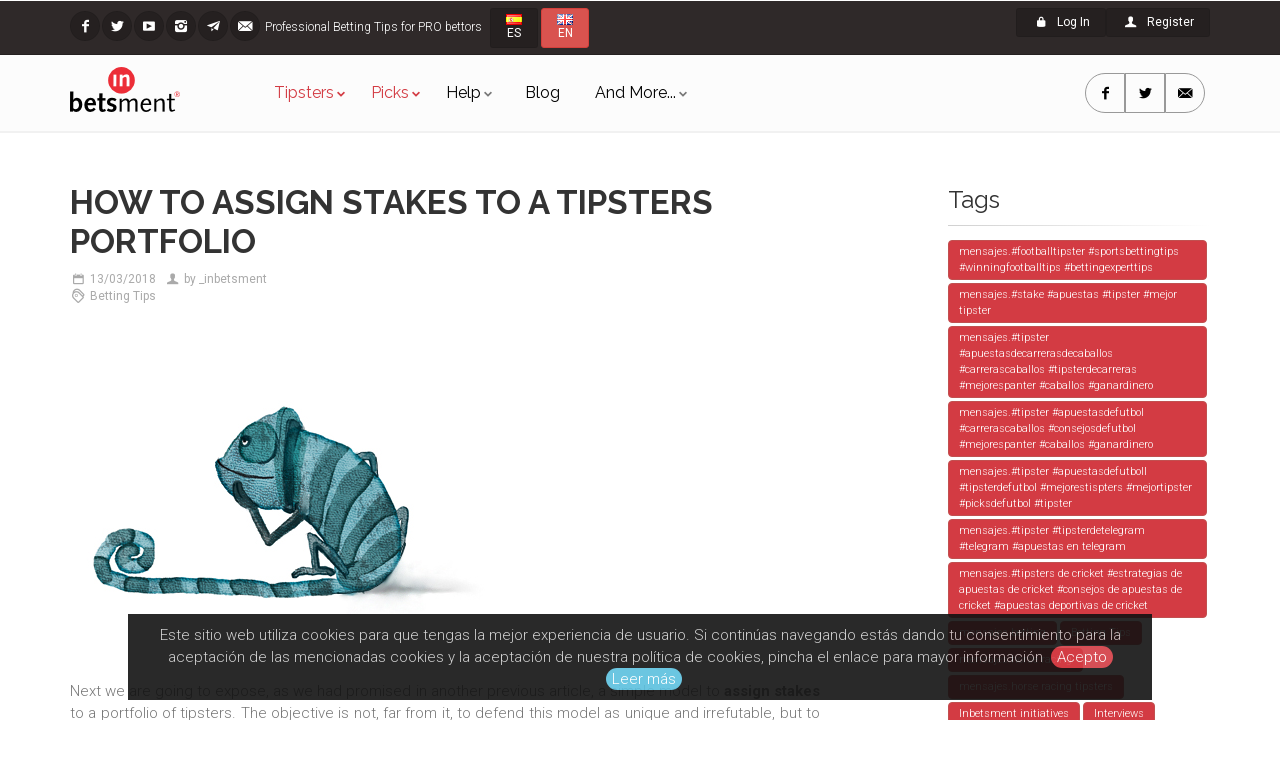

--- FILE ---
content_type: text/html; charset=UTF-8
request_url: https://inbetsment.com/en/blog/how-to-assign-stakes-to-a-tipsters-portfolio/125
body_size: 8399
content:
<!DOCTYPE html>
<!--[if IE 9]> <html lang="en" class="ie9"> <![endif]-->
<!--[if !IE]><!-->
<html lang="en">
	<!--<![endif]-->

    <head>
        <meta charset="utf-8">        
			<title>Inbetsment - How to assign Stakes to a Tipsters portfolio</title>
		
			<meta name="title" content="How to allocate the stakes for your tipsters"/>
	<meta name="description" content="In this post we will give some tips to allocate Stakes to a portfolio of Tipsters"/>
	<meta name="keywords" content="Professional tipster">

	<meta name="dc.title" content="How to allocate the stakes for your tipsters"/>
	<meta name="dc.subject" content="How to allocate the stakes for your tipsters"/>
	<meta name="dc.description" content="In this post we will give some tips to allocate Stakes to a portfolio of Tipsters"/>
	<meta name="dc.source" content="https://inbetsment.com/en/blog/how-to-assign-stakes-to-a-tipsters-portfolio/125"/>
			
	<meta property="og:type" content="article"/>
	<meta property="og:title" content="How to allocate the stakes for your tipsters"/>
	<meta property="og:description" content="In this post we will give some tips to allocate Stakes to a portfolio of Tipsters"/>
	<meta property="og:image" content="https://inbetsment.com/formato/avatar500/uploads/ittd6hyzwz6nalouz20u.jpg"/>
	<meta property="og:url" content="https://inbetsment.com/en/blog/how-to-assign-stakes-to-a-tipsters-portfolio/125"/>
		
	<meta name="twitter:card" content="summary"/>
	<meta name="twitter:title" content="How to allocate the stakes for your tipsters"/>
	<meta name="twitter:description" content="In this post we will give some tips to allocate Stakes to a portfolio of Tipsters"/>
	<meta name="twitter:image" content="https://inbetsment.com/formato/avatar500/uploads/ittd6hyzwz6nalouz20u.jpg"/>
	<meta name="twitter:url" content="https://inbetsment.com/en/blog/how-to-assign-stakes-to-a-tipsters-portfolio/125"/>
	
	<meta name="date" content="2018-03-13 09:21:18"/>
	<meta name="DC.date.issued" content="2018-03-13 09:21:18"/>
	<meta property="article:published_time" content="2018-03-12 20:21:17"/>
	<meta property="article:modified_time" content="2018-03-13 09:21:18"/>
	    
	    				    	    <link rel="alternate" hreflang="es" href="https://inbetsment.com/es/blog/how-to-assign-stakes-to-a-tipsters-portfolio/125" />
							
					
		<meta name="GOOGLEBOT" content="index follow" />
		<meta name="robots" content="index,follow,all" />
		      
		
		<meta name="author" content="inbetsment"/>
		<meta name="language" content="en" />		
		<meta name="viewport" content="width=device-width, initial-scale=1.0" />
		<meta http-equiv="CACHE-CONTROL" content="no-cache,no-store,must-revalidate" />
		<meta http-equiv="Content-Language" content="en" />
		<meta name="revisit" content="1 days" /> 
		<meta name="p:domain_verify" content="59c1d749615c6d9fda1644f9e9e06a74"/>
		<meta name="google-site-verification" content="tzOwGOQ7QFaj-EJgnaSxHjeQ0mgdQB2QgTRWtqxYOig" />
		
		<link rel="shortcut icon" href="https://inbetsment.com/assets/images/favicon.ico">
        <link rel="apple-touch-icon" href="	https://inbetsment.com/assets/images/icon57.png" sizes="57x57">
        <link rel="apple-touch-icon" href="	https://inbetsment.com/assets/images/icon72.png" sizes="72x72">
        <link rel="apple-touch-icon" href="	https://inbetsment.com/assets/images/icon76.png" sizes="72x72">
        <link rel="apple-touch-icon" href="	https://inbetsment.com/assets/images/icon114.png" sizes="114x114">
        <link rel="apple-touch-icon" href="	https://inbetsment.com/assets/images/icon120.png" sizes="120x120">
        <link rel="apple-touch-icon" href="	https://inbetsment.com/assets/images/icon144.png" sizes="144x144">
        <link rel="apple-touch-icon" href="	https://inbetsment.com/assets/images/icon152.png" sizes="152x152">
        	         				         	         	
				
					
		      
		
					
			
		
		            <script async src="https://www.googletagmanager.com/gtag/js?id=UA-66910490-1"></script>
            <script>
              window.dataLayer = window.dataLayer || [];
              function gtag(){dataLayer.push(arguments);}
              gtag('js', new Date());
            
              gtag('config', 'UA-66910490-1');
            </script>
		
					
						
    </head>
    
	<body id="inbetsment" class="no-trans front-page transparent-header ">
	
		<div class="page-wrapper">
        	
                         	<div class="header-container">					
					<header class="header fixed clearfix default-menu">
					
					<div class="header-top  dark default-menu">
					<div class="container">
						<div class="row">
							<div class="iconosredes col-md-12">
								<!-- header-top-first start -->
								<!-- ================ -->
								<div class="header-top-first clearfix">
									<ul class="social-links circle small clearfix animated-effect-1">
																					<li class="facebook"><a target="_blank" href="https://www.facebook.com/InBetsment"><i class="icon-facebook-1"></i></a></li>
																															<li class="twitter"><a target="_blank" href="https://twitter.com/InBetsment_EN"><i class="icon-twitter-1"></i></a></li>
										
																					<li class="youtube"><a target="_blank" href="https://www.youtube.com/channel/UCBiA1IGcnP6MPVcEY-wNkUA"><i class="icon-youtube-1"></i></a></li>
																																											<li class="instagram"><a target="_blank" href="https://www.instagram.com/INBETSMENT.BET/"><i class="icon-instagram-1"></i></a></li>
																																		<li class="telegram"><a target="_blank" href="https://t.me/inbetsment/"><i class="icon-paper-plane-1"></i></a></li>
																																<li class="email"><a target="_blank" href="https://inbetsment.com/en/contact-us"><i class="icon-email"></i></a></li>
										
									</ul>
									<div class="botonesregistro social-links hidden-lg hidden-md hidden-sm circle small">
										<div class="btn-group dropdown">
											<button type="button" class="btn dropdown-toggle" data-toggle="dropdown"><i class="icon-share-alt"></i></button>
											<ul class="dropdown-menu dropdown-animation">
																											<li class="facebook"><a target="_blank" href="https://www.facebook.com/InBetsment"><i class="icon-facebook-1"></i></a></li>
																																								<li class="twitter"><a target="_blank" href="miapp.url_twitter"><i class="icon-twitter-1"></i></a></li>
																																								<li class="youtube"><a target="_blank" href="https://www.youtube.com/channel/UCBiA1IGcnP6MPVcEY-wNkUA"><i class="icon-youtube-1"></i></a></li>
																																																							<li class="telegram"><a target="_blank" href="https://t.me/inbetsment/"><i class="icon-paper-plane-1"></i></a></li>
																																									<li class="email"><a target="_blank" href="https://inbetsment.com/en/contact-us"><i class="icon-email"></i></a></li>
																								</ul>
										</div>
									</div>
									<ul class="list-inline hidden-sm hidden-xs">
										<li>Professional Betting Tips for PRO bettors</li>
									</ul>
									<div class="btn-group">
										                                            																				<a rel="alternate" hreflang="es" href="https://inbetsment.com/es/blog/how-to-assign-stakes-to-a-tipsters-portfolio/125" class="btn btn-sm btn-default">
											<img alt="idioma español" src="https://inbetsment.com/assets/images/flags/es.png"></i> ES
										</a>
									</div>

									<div class="btn-group">
										                                            																				<a rel="alternate" hreflang="en" href="https://inbetsment.com/en/blog/how-to-assign-stakes-to-a-tipsters-portfolio/125" class="btn btn-sm btn-danger">
											<img alt="english language" src="https://inbetsment.com/assets/images/flags/en.png"></i> EN
										</a>
									</div>
																			<div class="btn-group pull-right">
											<a href="https://inbetsment.com/en/register" class="btn btn-default btn-sm">
												<i class="icon-user-1 pr-5"></i> Register											</a>
										</div>
										<div class="btn-group pull-right">
											<a href="https://inbetsment.com/en/login" class="btn btn-default btn-sm">
												<i class="icon-lock-1 pr-5"></i> Log In											</a>
										</div>
																	</div>
							</div>
						</div>
					</div>
				</div>
				<!-- header-top end -->
	
					
					<div class="container menupeq">
						<div class="row">
							<div class="col-md-2 col-sm-2 col-xs-4">
								<!-- header-left start -->
								<!-- ================ -->
								<div class="header-left clearfix">

									<!-- logo -->
									<div id="logo" class="logo2">
										<a href="https://inbetsment.com/en"><img id="logo_img" src="https://inbetsment.com/assets/images/logo45.png" alt="Inbetsment Logo"></a>
									</div>

									
									
								</div>
								<!-- header-left end -->

							</div>
							<div class="col-md-10 col-sm-10 col-xs-8">					
									<div class="header-right clearfix">
	<div class="main-navigation  animated with-dropdown-buttons">
		<nav class="navbar navbar-default" role="navigation">
			<div class="container-fluid">
				<div class="navbar-header hamburguesa">				
					<button type="button" class="navbar-toggle" data-toggle="collapse" data-target="#navbar-collapse-1">
						<span class="sr-only">Navegacion</span>
						<span class="icon-menu-3"></span>
					</button>
				</div>
				
				<div class="collapse navbar-collapse" id="navbar-collapse-1">
					<ul class="nav navbar-nav ">
						<li class="dropdown active">
							<a class="dropdown-toggle" href="https://inbetsment.com/en/betting-expert" data-toggle="dropdown">Tipsters</a>
							<ul class="dropdown-menu">
																	<li><a href="https://inbetsment.com/en/autobetting-tipsters">100% AutoBetting</a></li>
																	<li><a href="https://inbetsment.com/en/pautobetting-tipsters">Semi-AutoBetting</a></li>
																	<li><a href="https://inbetsment.com/en/traditional-tipsters">Traditional</a></li>
																	<li><a href="https://inbetsment.com/en/vip-tipsters">Vip</a></li>
																<li><a href="https://inbetsment.com/en/betting-expert">All Tipsters</a></li>
							</ul>
						</li>	
						<li class="dropdown active">
							<a class="dropdown-toggle" href="https://inbetsment.com/en/userarea/picks-activos" data-toggle="dropdown">Picks</a>
							<ul class="dropdown-menu">		
								<li><a href="https://inbetsment.com/en/userarea/picks-activos"><i class="icon-lightbulb-2"></i>Pending Picks</a></li>
								<li><a href="https://inbetsment.com/en/userarea/last-picks"><i class="icon-lightbulb-1"></i>Last Picks</a></li>									
								
							</ul>
						</li>
												<li class="dropdown" >
							<a href="https://inbetsment.com/en/academy">Help</a>
							<ul class="dropdown-menu">
								<li><a href="https://inbetsment.com/en/academy">Academy</a></li>
								<li><a href="/en/1/1/manual-web">Website Handbook</a></li>
								<li><a href="/en/tipster">Tipster</a></li>
							</ul>
						</li>
						<li>
							<a href="https://inbetsment.com/en/blog">Blog</a>
						</li>						
						<li class="dropdown">
							<a class="dropdown-toggle" data-toggle="dropdown">And More...</a>
							<ul class="dropdown-menu">
								<li><a href="https://inbetsment.com/en/my-stats-intro">Custom statistics of my professional tipster</a></li>								
								<li><a href="https://inbetsment.com/en/userarea/invitar-amigo">Invite a Friend</a></li>
								<li><a href="https://inbetsment.com/en/gift">Inbetsment Voucher Gift</a></li>
							</ul>							
						</li>			
															
					</ul>
				</div>	
								
				<div class="header-dropdown-buttons hidden-xs hidden-sm">
		
											<div class="btn-group">
																	<a class="btn" target="_blank"  href="https://www.facebook.com/InBetsment"><i class="icon-facebook-1"></i></a>
																									<a class="btn" target="_blank" href="https://twitter.com/InBetsment_EN"><i class="icon-twitter-1"></i></a>
																															
																										<a  class="btn" target="_blank" href="https://inbetsment.com/en/contact-us"><i class="icon-email"></i></a>
														</div>
								 
				</div>
										
			</div>
		</nav>
	</div>
</div>
	
							</div>
						</div>
					</div>
					
				</header>
	
					
				</div>
                        
            <!-- Main Content -->
             

			<section class="main-container">

				<div class="container">
					<div class="row">

						<div class="main col-md-8">

													
							<h1 class="page-title">How to assign Stakes to a Tipsters portfolio</h1>

							<article class="blogpost full">
							
								<header>
								
									<div class="post-info">
																					<span class="post-date">
												<i class="icon-calendar-1"></i> 13/03/2018
											</span>
											<span class="submitted">
												<i class="icon-user-1"></i> by 
						                        						                        	<a href="https://inbetsment.com/en/rutas.autor-blog/2/-inbetsment">_inbetsment</a></li>
						                        			
					                        </span>														
				                        										<!-- <span class="comments"><i class="icon-chat-1"></i> 0 comentarios</span> -->
									</div>
									
									<div class="post-info">
					                					                    	
				                    						                    	<i class="icon-tags-1"></i>
					                    						                    						                        	<a href="https://inbetsment.com/en/blog-tag/26/bettingtips">
					                        		Betting Tips					                        	</a>
					                        	 					                        	 		                        	 		                        						                        	
					                        				                    		               
				                    </div>
				                    
                					                      	
				                    
								</header>															
								
								<div class="clearfix"></div>
								
								<div class="blogpost-content">
																			<div class="overlay-container fotoblog">
											<img src="https://inbetsment.com/uploads/ittd6hyzwz6nalouz20u.jpg" alt="pequeño" title="pequeño">
											<a class="overlay-link popup-img" href="/uploads/ittd6hyzwz6nalouz20u.jpg"><i class="icon-search-1"></i></a>
										</div>							
																		
																		
									<p style="text-align:justify">Next we are going to expose, as we had promised in another previous article, a simple model to <strong>assign stakes</strong> to a portfolio of tipsters. The objective is not, far from it, to defend this model as unique and irrefutable, but to help the beginners in some way to manage their bankroll, so that they do not fall into certain errors that are quite common.</p>

<p style="text-align:justify">Suppose I have a bankroll of &euro; 10,000 and the following tipsters, which, after an individual analysis, I think are reliable and I would like to follow:</p>

<p style="text-align:justify"><strong><span style="color:#FF0000">BetsFutAmateur:</span></strong> 19% yield. Drawdown: -34 Uts . Stakes: 80 Uts / month</p>

<p style="text-align:justify"><span style="color:#FF0000"><strong>PickNick:</strong></span> 15% yield. Drawdown: - 18 Uts. Stakes: 150 Uts / month</p>

<p style="text-align:justify"><span style="color:#FF0000"><strong>TheManInTheKnow:</strong></span> 20% yield. Drawdown: -120 Uts. Stakes: 160 Uts / month</p>

<p style="text-align:justify">* Remember that the drawdown is the maximum historical drop of the tipster and serves as an approximate way to measure the variance or irregularity in his results.</p>

<p style="text-align:justify">Many people decide, as a standard strategy, to place stake 1 equal to 1% of the bank, whatever the tipster. This has several negative consequences:</p>

<ul>
	<li style="text-align:justify">If a tipster like PickNick (following our example) place many units per month, either because he has a very high average stake or because he sends more picks a month than others, you will be overexposed to this tipster and, perhaps, he is not the best tipster for you.<br />
	&nbsp;</li>
	<li style="text-align:justify">Or, for example, if you have a high odds tipster like TheManInTheKnow, with a high drawdown, you could lose the whole bank in a bad run. The drawdown of TheManInTheKnow is -120 units. Losing 120% of the bank is going to bankrupt.</li>
</ul>

<p style="text-align:justify"><br />
Under the higher statistical hypothesis that &quot;<strong>the past is the best predictor of the future</strong>&quot; and that, therefore, the yield, number of units wagered and drawdown will be similar in the future, we believe that <strong>we must take them into account when allocating the stakes</strong>.</p>

<p style="text-align:justify">There are many ways to approach this issue and there are people who do not care about variance or risk and what they want is to maximize profitability.</p>

<p style="text-align:justify">In our case, our objective will be to allocate the stakes in such a way <strong>that we maximize profitability by limiting the variance in the bank and trying to make it as small as possible.</strong></p>

<p style="text-align:justify">For this, one option is to <strong>set an acceptable loss limit for tipster in your bank</strong>. It could be 30%. It is true that if bad runs happen at the same time, you could see your bank in trouble but the probability of that happening may be of the order of 0.0001%. One thing is that the three tipsters have slight losses at the same time and another thing that the largest historical loss of the three separately coincides in time. From this level of maximum loss we can already calculate the maximum value of the unit that we can allow.</p>

<ul>
	<li style="text-align:justify">In the case of <strong>BetsFutAmateur</strong>, if his drawdown is -34 uts and we can allow as much -30%, your unit as much should be 30% / 34 = 0.89% of the bank. This is an approximation. In order to avoid complications, we would round up and assume in this case a unit at 1% of the bank, so &euro; 100. If the drawdown occurs, we would be losing 1% * 34 units = 34% of the bank. Something above what we wanted to assume initially. With this unit, we would be talking about playing &euro; 8000 per month<br />
	&nbsp;</li>
	<li style="text-align:justify">In the case of <strong>P</strong><strong>icknick </strong>if the drawdown is -18 uts, similarly it can be deduced that the maximum to place would be &euro; 150 / unit. This would mean betting a monthly volume of &euro; 22500<br />
	&nbsp;</li>
	<li style="text-align:justify">In the case of <strong>TheManInTheKnow</strong>, like any tipster of high odds, things change. You have to be careful since his drawdown is usually very big. Doing the calculation we can get &euro; 25 will be the maximim unit. In this case it would be &euro; 4000 placed per month.</li>
</ul>

<p style="text-align:justify">So far we have calculated the maximum value per unit that we could assign to each tipster so that if his drawdown is repeated, we should not lose more than 30% of the bank with him. <strong>But, what happens if we place this stakes?&nbsp; </strong>The monthly amounts placed to each tipster are very unbalanced. <strong>Betsfut 8k, picknick 22.5k and themanintheknow 4k. This means that we are very very exposed to what picknick does</strong>. If he does it well our portfolio will do very well and if not, even the others do it well, their results will not have much weight in the global portfolio.</p>

<p style="text-align:justify">Let&#39;s give an example:</p>

<p style="text-align:justify">If picknick makes a slightly negative month with a yield of -1%, that implies -1% * 22.5k = -2.5k of loss. If the other two tipsters end the month in positive yield of 10%, we will win &euro; 800 with betsfut and &euro; 400 with themanintheknow. Therefore, our portfolio profit will be - &euro; 1300 despite having two good and one slightly bad tipsters.</p>

<p style="text-align:justify">Therefore, here we must decide, depending on the confidence we have in each one, whether to assume these stakes or make some adjustment to balance weights depending on the confidence that we have in each one. It is a matter of confidence in the tipsters and the aversion to risk that each player has. There is no science. <strong>If I have blind confidence in all of them</strong> and I prefer to maximize the yield despite of variance, the ideal is to play those amounts and if picknick comes out a bad month, endure the loss. If, on the other hand, I have the same confidence in the all, but I do not want to be exposed to a picknick results, maybe I will try to balance the monthly amounts a little more. For example, dividing the picknick unit by 2, that is to say &euro; 75, we would be placing &euro; 11250 / month, with which <strong>we are getting closer to the objective of weighing them similarly</strong>.</p>

<p style="text-align:justify">In summary, it is necessary to <strong>consider when determining stakes the units played per month</strong>, the yield and variance, measured through the drawdown. A good method is defining the maximum loss allowed by tipster and then adjusting the monthly amounts so that there is no overexposure to a tipster. However, this is just one more method. Any other method that provides rigor and limits the most common errors previously explained, is equally valid.</p>

									
																		
								</div>
								
							</article>
														
							
						</div>

						<aside class="col-md-4 col-lg-3 col-lg-offset-1">

	<div class="sidebar">
							
									
									
					<div class="block clearfix">
				<h3 class="title">Tags</h3>
				<div class="separator-2"></div>
				<div class="tags-cloud">
											<div class="tag">
							<a href="https://inbetsment.com/en/blog-tag/42/-footballtipster-sportsbettingtips-winningfootballtips-bettingexperttips">
								mensajes.#footballtipster #sportsbettingtips #winningfootballtips #bettingexperttips							</a>
						</div>
											<div class="tag">
							<a href="https://inbetsment.com/en/blog-tag/46/-stake-apuestas-tipster-mejor-tipster">
								mensajes.#stake #apuestas #tipster #mejor tipster							</a>
						</div>
											<div class="tag">
							<a href="https://inbetsment.com/en/blog-tag/41/-tipster-apuestasdecarrerasdecaballos-carrerascaballos-tipsterdecarreras-mejorespanter-caballos-ganardinero">
								mensajes.#tipster #apuestasdecarrerasdecaballos #carrerascaballos #tipsterdecarreras #mejorespanter #caballos #ganardinero							</a>
						</div>
											<div class="tag">
							<a href="https://inbetsment.com/en/blog-tag/44/-tipster-apuestasdefutbol-carrerascaballos-consejosdefutbol-mejorespanter-caballos-ganardinero">
								mensajes.#tipster #apuestasdefutbol #carrerascaballos #consejosdefutbol #mejorespanter #caballos #ganardinero							</a>
						</div>
											<div class="tag">
							<a href="https://inbetsment.com/en/blog-tag/45/-tipster-apuestasdefutboll-tipsterdefutbol-mejorestispters-mejortipster-picksdefutbol-tipster">
								mensajes.#tipster #apuestasdefutboll #tipsterdefutbol #mejorestispters #mejortipster #picksdefutbol #tipster							</a>
						</div>
											<div class="tag">
							<a href="https://inbetsment.com/en/blog-tag/47/-tipster-tipsterdetelegram-telegram-apuestas-en-telegram">
								mensajes.#tipster #tipsterdetelegram #telegram #apuestas en telegram							</a>
						</div>
											<div class="tag">
							<a href="https://inbetsment.com/en/blog-tag/43/-tipsters-de-cricket-estrategias-de-apuestas-de-cricket-consejos-de-apuestas-de-cricket-apuestas-deportivas-de-cricket">
								mensajes.#tipsters de cricket #estrategias de apuestas de cricket #consejos de apuestas de cricket #apuestas deportivas de cricket							</a>
						</div>
											<div class="tag">
							<a href="https://inbetsment.com/en/blog-tag/39/betting">
								mensajes.betting							</a>
						</div>
											<div class="tag">
							<a href="https://inbetsment.com/en/blog-tag/26/bettingtips">
								Betting Tips							</a>
						</div>
											<div class="tag">
							<a href="https://inbetsment.com/en/blog-tag/38/horse-racing">
								mensajes.horse racing							</a>
						</div>
											<div class="tag">
							<a href="https://inbetsment.com/en/blog-tag/37/horse-racing-tipsters">
								mensajes.horse racing tipsters							</a>
						</div>
											<div class="tag">
							<a href="https://inbetsment.com/en/blog-tag/30/inbetsmentinitiatives">
								Inbetsment initiatives							</a>
						</div>
											<div class="tag">
							<a href="https://inbetsment.com/en/blog-tag/28/interviews">
								Interviews							</a>
						</div>
											<div class="tag">
							<a href="https://inbetsment.com/en/blog-tag/22/tipsters">
								Tipsters							</a>
						</div>
											<div class="tag">
							<a href="https://inbetsment.com/en/blog-tag/27/tipstersnews">
								Tipsters news							</a>
						</div>
											<div class="tag">
							<a href="https://inbetsment.com/en/blog-tag/40/winning-strategies">
								mensajes.winning strategies							</a>
						</div>
									</div>
			</div>			
				
					<div class="block clearfix">
				<h3 class="title">Tutorial</h3>
				<div class="separator-2"></div>
				<p>Send us your questions about the contents of the academy or any other doubt you may have about the services we provide.</p>

<p>Please, be so kind to contact us using this form; we will get back to you with an answer as quickly as possible.</p>
 [...]
				<div class="clearfix"></div>
				<a href="https://inbetsment.com/en/userarea/tutorias" class="btn btn-default">Know more</a>
			</div>			
				
					<div class="block clearfix">
				<h3 class="title">Academy</h3>
				<div class="separator-2"></div>
				<p class="margin-clear">Learn In Our Academy</p>
				<a href="https://inbetsment.com/en/academy" class="btn btn-default">Go to the academy</a>
			</div>			
				
					<div class="block clearfix">
				<h3 class="title">FAQ</h3>
				<div class="separator-2"></div>
				<p class="margin-clear">If you have any question, please visit our frequently asked questions section</p>
				<a href="https://inbetsment.com/en/faq" class="btn btn-default">Go to FAQ</a>
			</div>			
						
		
					<div class="block clearfix">
				<h3 class="title">inbetsment.com :: About Us</h3>
				<div class="separator-2"></div>
				<p><strong>ABOUT INBETSMENT</strong></p>

<p>InBetsment site&nbsp;was founded in June 2015 with the aim of becoming a reference platform in sports betting advice. To achieve this, we have brought together some of the top forecasters in sports. They put all their knowledge at yo [...]
				<div class="clearfix"></div>
				<a href="https://inbetsment.com/en/about-us" class="btn btn-default">Know more</a>
			</div>						
							
	</div>
	
</aside>
					</div>
				</div>
			</section>          
                                  
            <!-- END Main Content -->            

				
			            						
			    						<div class="footer">

	<div class="container">
	
		<div class="footer-inner">

			<div class="row">
				<div class="col-md-3">
					<div class="footer-content">
						<nav>
							<ul class="nav nav-pills nav-stacked">
								<li><a href="https://inbetsment.com/en/faq">FAQ</a></li>
								<li><a href="https://inbetsment.com/en/about-us">About us</a></li>
								<li><a href="https://inbetsment.com/en/contact-us">Contact</a></li>
								<li><a href="https://inbetsment.com/en/legal-note">Legal note</a></li>
								<li><a href="https://inbetsment.com/en/privacy-policy">Privacy Policy</a></li>
								<li><a href="https://inbetsment.com/en/terms-and-conditions">Terms and Conditions</a></li>
							</ul>
						</nav>
					</div>
				</div>
				
				<div class="col-md-6">

	<div class="footer-content">
	
		<h3 class="h3 title">Breaking News</h3>
		<div class="separator-2"></div>
						
				
			<div class="media margin-clear">
								<div class="media-body">
					<h6 class="media-heading"><a href="https://inbetsment.com/en/blog/top3-tipsters-on-telegram/174">TOP3  tipsters on Telegram</a></h6>
					<p class="small margin-clear">
						<i class="icon-calendar-1"></i> 13/03/2023
						<i class="icon-user-1"></i> by 
	                    	                    	_inbetsment
													
						<!-- <i class="icon-chat-1"></i> 0 comentarios -->						
					</p>
				</div>
				<hr>
			</div>
						
				
			<div class="media margin-clear">
								<div class="media-body">
					<h6 class="media-heading"><a href="https://inbetsment.com/en/blog/what-is-the-stake-in-betting-the-risk-if-you-don-t-manage-well/173">What is the Stake in betting? The risk if you don't manage well</a></h6>
					<p class="small margin-clear">
						<i class="icon-calendar-1"></i> 21/02/2023
						<i class="icon-user-1"></i> by 
	                    	                    	_inbetsment
													
						<!-- <i class="icon-chat-1"></i> 0 comentarios -->						
					</p>
				</div>
				<hr>
			</div>
						
							
						
	</div>
	
</div>				
				<div class="col-md-3">
					<div class="footer-content">
						<h3 class="h3 title">Follow us</h3>
						<div class="separator-2"></div>
						<ul class="social-links circle animated-effect-1">
															<li class="facebook"><a target="_blank" href="https://www.facebook.com/InBetsment"><i class="icon-facebook-1"></i></a></li>
																						<li class="twitter"><a target="_blank" href="https://twitter.com/InBetsment_EN"><i class="icon-twitter-1"></i></a></li>
																					
									
															<li class="youtube"><a target="_blank" href="https://www.youtube.com/channel/UCBiA1IGcnP6MPVcEY-wNkUA"><i class="icon-youtube-1"></i></a></li>
																								<li class="instagram"><a target="_blank" href="https://www.instagram.com/INBETSMENT.BET/"><i class="icon-instagram-1"></i></a></li>
																									<li class="telegram"><a target="_blank" href="https://t.me/inbetsment/"><i class="icon-paper-plane-1"></i></a></li>
														</ul>
						<div class="separator-2"></div>
						<ul class="list-icons">
							<li>Inbetsment, Professional betting tips							
							<li><a href="mailto:attcliente@inbetsment.com"><i class="icon-mail-1 pr-10"></i>attcliente@inbetsment.com</a></li>
						</ul>
					</div>
				</div>
			</div>
		</div>
		
		<div class="row">
			<div class="col-md-offset-1 col-md-2">
				<img class="img-responsive" alt="VISA" title="VISA" src="https://inbetsment.com/formato/alto32/img/visa.png" />
			</div>
			<div class="col-md-2">
				<img class="img-responsive" alt="MasterCard" title="MasterCard" src="https://inbetsment.com/formato/alto32/img/mastercard.png" />
			</div>
			<div class="col-md-2">
				<img class="img-responsive" alt="PayPal" title="PayPal" src="https://inbetsment.com/formato/alto32/img/paypal.png" />
			</div>
			<div class="col-md-2">
				<img class="img-responsive" alt="Skrill" title="Skrill" src="https://inbetsment.com/formato/alto32/img/skrill.png" />
			</div>	
			<div class="col-md-2">
				<img class="img-responsive" alt="neteller" title="Skrill" src="https://inbetsment.com/formato/alto32/img/neteller.png" />
			</div>			
		</div>

	</div>
	
</div>		
    										           
        </div>


			  
		   	
        <link href="https://inbetsment.com/assets/css/d421ebe531f14f5423468918de71c75c8397196555.css" rel="stylesheet">

	         		         	
		<!-- Web Fonts -->
		<link href='https://fonts.googleapis.com/css?family=Roboto:400,300,300italic,400italic,500,500italic,700,700italic' rel='stylesheet' type='text/css'>
		<link href='https://fonts.googleapis.com/css?family=Raleway:700,400,300' rel='stylesheet' type='text/css'>
		<link href='https://fonts.googleapis.com/css?family=Pacifico' rel='stylesheet' type='text/css'>
		<link href='https://fonts.googleapis.com/css?family=PT+Serif' rel='stylesheet' type='text/css'>
	
			 <link href="https://inbetsment.com/assets/css/24251924eadc8c3d97315044eba878ae5038317933.css" rel="stylesheet">

	         <!--[if IE 7]><link rel="stylesheet" href="/assets/fonts/iconibm/css/iconibm-ie7.css"><![endif]-->
			  
			  <link href="https://inbetsment.com/assets/css/a906f992603652623d93668542fd9ca610076635866.css" rel="stylesheet">
	         	
	         		
		
	<link href="/assets/plugins/magnific-popup/magnific-popup.css" rel="stylesheet">

			
        	        
        	<script src="https://inbetsment.com/assets/js/9be887845045b392dc177e07eda3996825191589665.js"></script>
 	   	         	             	       
        

	<!-- Modernizr javascript -->
	<script type="text/javascript" src="/assets/plugins/modernizr.js"></script>

	<!-- Magnific Popup javascript -->
	<script type="text/javascript" src="/assets/plugins/magnific-popup/jquery.magnific-popup.min.js"></script>				

                 
                  	 
        
			<div class="scrollToTop circle"><i class="icon-up-open-big"></i></div>
				        
	        	        	        
	        <!-- CHAT -->
	        	        		        		<!-- Start of LiveChat (www.livechatinc.com) code -->
	<script type="text/javascript">
	window.__lc = window.__lc || {};
	window.__lc.license = 8941944;
	(function() {
	var lc = document.createElement('script'); lc.type = 'text/javascript'; lc.async = true;
	lc.src = ('https:' == document.location.protocol ? 'https://' : 'http://') + 'cdn.livechatinc.com/tracking.js';
	var s = document.getElementsByTagName('script')[0]; s.parentNode.insertBefore(lc, s);
	})();
	</script>
	<!-- End of LiveChat code -->

	        		            </body>
</html>


--- FILE ---
content_type: text/css
request_url: https://inbetsment.com/assets/css/24251924eadc8c3d97315044eba878ae5038317933.css
body_size: 22334
content:
@font-face{font-family:'iconibm';src:url('/assets/fonts/iconibm/font/iconibm.eot?19594494');src:url('/assets/fonts/iconibm/font/iconibm.eot?19594494#iefix') format('embedded-opentype'), url('/assets/fonts/iconibm/font/iconibm.woff?19594494') format('woff'), url('/assets/fonts/iconibm/font/iconibm.ttf?19594494') format('truetype'), url('/assets/fonts/iconibm/font/iconibm.svg?19594494#iconibm') format('svg');font-weight:normal;font-style:normal}[class^="icon-"]:before,[class*=" icon-"]:before{font-family:"iconibm";font-style:normal;font-weight:normal;speak:none;display:inline-block;text-decoration:inherit;width:1em;margin-right:.2em;text-align:center;font-variant:normal;text-transform:none;margin-left:.2em;-webkit-font-smoothing:antialiased;-moz-osx-font-smoothing:grayscale}.icon-crown:before{content:'\e800'}.icon-emo-happy:before{content:'\e801'}.icon-emo-wink:before{content:'\e802'}.icon-emo-wink2:before{content:'\e803'}.icon-emo-unhappy:before{content:'\e804'}.icon-emo-sleep:before{content:'\e805'}.icon-emo-thumbsup:before{content:'\e806'}.icon-emo-devil:before{content:'\e807'}.icon-emo-surprised:before{content:'\e808'}.icon-emo-tongue:before{content:'\e809'}.icon-emo-coffee:before{content:'\e80a'}.icon-emo-sunglasses:before{content:'\e80b'}.icon-emo-displeased:before{content:'\e80c'}.icon-emo-beer:before{content:'\e80d'}.icon-emo-grin:before{content:'\e80e'}.icon-emo-saint:before{content:'\e80f'}.icon-emo-angry:before{content:'\e810'}.icon-emo-cry:before{content:'\e811'}.icon-emo-shoot:before{content:'\e812'}.icon-emo-squint:before{content:'\e813'}.icon-emo-laugh:before{content:'\e814'}.icon-spin1:before{content:'\e815'}.icon-spin3:before{content:'\e816'}.icon-spin4:before{content:'\e817'}.icon-spin5:before{content:'\e818'}.icon-spin6:before{content:'\e819'}.icon-ie:before{content:'\e81a'}.icon-opera:before{content:'\e81b'}.icon-chrome:before{content:'\e81c'}.icon-firefox:before{content:'\e81d'}.icon-crown-plus:before{content:'\e81e'}.icon-crown-minus:before{content:'\e81f'}.icon-marquee:before{content:'\e820'}.icon-note-beamed:before{content:'\e824'}.icon-cancel-squared:before{content:'\e825'}.icon-music-1:before{content:'\ea2a'}.icon-search-1:before{content:'\ea2b'}.icon-flashlight:before{content:'\ea2c'}.icon-mail-1:before{content:'\ea2d'}.icon-heart-1:before{content:'\ea2e'}.icon-heart-empty-1:before{content:'\ea2f'}.icon-star-1:before{content:'\ea30'}.icon-star-empty-1:before{content:'\ea31'}.icon-user-1:before{content:'\ea32'}.icon-users-1:before{content:'\ea33'}.icon-user-add:before{content:'\ea34'}.icon-video-1:before{content:'\ea35'}.icon-picture-1:before{content:'\ea36'}.icon-camera-1:before{content:'\ea37'}.icon-layout:before{content:'\ea38'}.icon-menu-1:before{content:'\ea39'}.icon-check-1:before{content:'\ea3a'}.icon-cancel-1:before{content:'\ea3b'}.icon-plus-1:before{content:'\ea3c'}.icon-plus-circled-1:before{content:'\ea3d'}.icon-plus-squared-1:before{content:'\ea3e'}.icon-minus-1:before{content:'\ea3f'}.icon-minus-circled-1:before{content:'\ea40'}.icon-minus-squared-1:before{content:'\ea41'}.icon-help-1:before{content:'\ea42'}.icon-help-circled-1:before{content:'\ea43'}.icon-info-1:before{content:'\ea44'}.icon-info-circled-1:before{content:'\ea45'}.icon-back:before{content:'\ea46'}.icon-home-1:before{content:'\ea47'}.icon-link-1:before{content:'\ea48'}.icon-attach-1:before{content:'\ea49'}.icon-lock-1:before{content:'\ea4a'}.icon-lock-open-1:before{content:'\ea4b'}.icon-eye-1:before{content:'\ea4c'}.icon-tag-1:before{content:'\ea4d'}.icon-bookmark-1:before{content:'\ea4e'}.icon-bookmarks:before{content:'\ea4f'}.icon-flag-1:before{content:'\ea50'}.icon-thumbs-up-1:before{content:'\ea51'}.icon-thumbs-down-1:before{content:'\ea52'}.icon-download-1:before{content:'\ea53'}.icon-upload-1:before{content:'\ea54'}.icon-upload-cloud-1:before{content:'\ea55'}.icon-reply-1:before{content:'\ea56'}.icon-reply-all-1:before{content:'\ea57'}.icon-forward-1:before{content:'\ea58'}.icon-quote:before{content:'\ea59'}.icon-code-1:before{content:'\ea5a'}.icon-export-1:before{content:'\ea5b'}.icon-pencil-1:before{content:'\ea5c'}.icon-feather:before{content:'\ea5d'}.icon-print-1:before{content:'\ea5e'}.icon-retweet-1:before{content:'\ea5f'}.icon-keyboard-1:before{content:'\ea60'}.icon-comment-1:before{content:'\ea61'}.icon-chat-1:before{content:'\ea62'}.icon-bell-1:before{content:'\ea63'}.icon-attention-1:before{content:'\ea64'}.icon-alert:before{content:'\ea65'}.icon-vcard:before{content:'\ea66'}.icon-address:before{content:'\ea67'}.icon-location-1:before{content:'\ea68'}.icon-map:before{content:'\ea69'}.icon-direction-1:before{content:'\ea6a'}.icon-compass-1:before{content:'\ea6b'}.icon-cup:before{content:'\ea6c'}.icon-trash-1:before{content:'\ea6d'}.icon-doc-1:before{content:'\ea6e'}.icon-docs-1:before{content:'\ea6f'}.icon-doc-landscape:before{content:'\ea70'}.icon-doc-text-1:before{content:'\ea71'}.icon-doc-text-inv-1:before{content:'\ea72'}.icon-newspaper-1:before{content:'\ea73'}.icon-book-open:before{content:'\ea74'}.icon-book-1:before{content:'\ea75'}.icon-folder-1:before{content:'\ea76'}.icon-archive:before{content:'\ea77'}.icon-box-1:before{content:'\ea78'}.icon-rss-1:before{content:'\ea79'}.icon-phone-1:before{content:'\ea7a'}.icon-cog-1:before{content:'\ea7b'}.icon-tools:before{content:'\ea7c'}.icon-share-1:before{content:'\ea7d'}.icon-shareable:before{content:'\ea7e'}.icon-basket-1:before{content:'\ea7f'}.icon-bag:before{content:'\ea80'}.icon-calendar-1:before{content:'\ea81'}.icon-login-1:before{content:'\ea82'}.icon-logout-1:before{content:'\ea83'}.icon-mic-1:before{content:'\ea84'}.icon-mute-1:before{content:'\ea85'}.icon-sound:before{content:'\ea86'}.icon-volume:before{content:'\ea87'}.icon-clock-1:before{content:'\ea88'}.icon-hourglass:before{content:'\ea89'}.icon-lamp:before{content:'\ea8a'}.icon-light-down:before{content:'\ea8b'}.icon-light-up:before{content:'\ea8c'}.icon-adjust:before{content:'\ea8d'}.icon-block-1:before{content:'\ea8e'}.icon-resize-full-1:before{content:'\ea8f'}.icon-resize-small-1:before{content:'\ea90'}.icon-popup:before{content:'\ea91'}.icon-publish:before{content:'\ea92'}.icon-window:before{content:'\ea93'}.icon-arrow-combo:before{content:'\ea94'}.icon-down-circled-1:before{content:'\ea95'}.icon-left-circled-1:before{content:'\ea96'}.icon-right-circled-1:before{content:'\ea97'}.icon-up-circled-1:before{content:'\ea98'}.icon-down-open-1:before{content:'\ea99'}.icon-left-open-1:before{content:'\ea9a'}.icon-right-open-1:before{content:'\ea9b'}.icon-up-open-1:before{content:'\ea9c'}.icon-down-open-mini:before{content:'\ea9d'}.icon-left-open-mini:before{content:'\ea9e'}.icon-right-open-mini:before{content:'\ea9f'}.icon-up-open-mini:before{content:'\eaa0'}.icon-down-open-big:before{content:'\eaa1'}.icon-left-open-big:before{content:'\eaa2'}.icon-right-open-big:before{content:'\eaa3'}.icon-up-open-big:before{content:'\eaa4'}.icon-down-1:before{content:'\eaa5'}.icon-left-1:before{content:'\eaa6'}.icon-right-1:before{content:'\eaa7'}.icon-up-1:before{content:'\eaa8'}.icon-down-dir-1:before{content:'\eaa9'}.icon-left-dir-1:before{content:'\eaaa'}.icon-right-dir-1:before{content:'\eaab'}.icon-up-dir-1:before{content:'\eaac'}.icon-down-bold:before{content:'\eaad'}.icon-left-bold:before{content:'\eaae'}.icon-right-bold:before{content:'\eaaf'}.icon-up-bold:before{content:'\eab0'}.icon-down-thin:before{content:'\eab1'}.icon-left-thin:before{content:'\eab2'}.icon-right-thin:before{content:'\eab3'}.icon-up-thin:before{content:'\eab4'}.icon-ccw-1:before{content:'\eab5'}.icon-cw-1:before{content:'\eab6'}.icon-arrows-ccw:before{content:'\eab7'}.icon-level-down-1:before{content:'\eab8'}.icon-level-up-1:before{content:'\eab9'}.icon-shuffle-1:before{content:'\eaba'}.icon-loop:before{content:'\eabb'}.icon-switch:before{content:'\eabc'}.icon-play-1:before{content:'\eabd'}.icon-stop-1:before{content:'\eabe'}.icon-pause-1:before{content:'\eabf'}.icon-record:before{content:'\eac0'}.icon-to-end-1:before{content:'\eac1'}.icon-to-start-1:before{content:'\eac2'}.icon-fast-forward:before{content:'\eac3'}.icon-fast-backward:before{content:'\eac4'}.icon-progress-0:before{content:'\eac5'}.icon-progress-1:before{content:'\eac6'}.icon-progress-2:before{content:'\eac7'}.icon-progress-3:before{content:'\eac8'}.icon-target-1:before{content:'\eac9'}.icon-palette:before{content:'\eaca'}.icon-list-1:before{content:'\eacb'}.icon-list-add:before{content:'\eacc'}.icon-signal-1:before{content:'\eacd'}.icon-trophy:before{content:'\eace'}.icon-battery:before{content:'\eacf'}.icon-back-in-time:before{content:'\ead0'}.icon-monitor:before{content:'\ead1'}.icon-mobile-1:before{content:'\ead2'}.icon-network:before{content:'\ead3'}.icon-cd:before{content:'\ead4'}.icon-inbox-1:before{content:'\ead5'}.icon-install:before{content:'\ead6'}.icon-globe-1:before{content:'\ead7'}.icon-cloud-1:before{content:'\ead8'}.icon-cloud-thunder:before{content:'\ead9'}.icon-flash-1:before{content:'\eada'}.icon-moon-1:before{content:'\eadb'}.icon-flight-1:before{content:'\eadc'}.icon-paper-plane-1:before{content:'\eadd'}.icon-leaf-1:before{content:'\eade'}.icon-lifebuoy-1:before{content:'\eadf'}.icon-mouse:before{content:'\eae0'}.icon-briefcase-1:before{content:'\eae1'}.icon-suitcase-1:before{content:'\eae2'}.icon-dot:before{content:'\eae3'}.icon-dot-2:before{content:'\eae4'}.icon-dot-3:before{content:'\eae5'}.icon-brush-1:before{content:'\eae6'}.icon-magnet-1:before{content:'\eae7'}.icon-infinity:before{content:'\eae8'}.icon-erase:before{content:'\eae9'}.icon-chart-pie-1:before{content:'\eaea'}.icon-chart-line-1:before{content:'\eaeb'}.icon-chart-bar-1:before{content:'\eaec'}.icon-chart-area-1:before{content:'\eaed'}.icon-tape:before{content:'\eaee'}.icon-graduation-cap-1:before{content:'\eaef'}.icon-language-1:before{content:'\eaf0'}.icon-ticket-1:before{content:'\eaf1'}.icon-water:before{content:'\eaf2'}.icon-droplet:before{content:'\eaf3'}.icon-air:before{content:'\eaf4'}.icon-credit-card-1:before{content:'\eaf5'}.icon-floppy-1:before{content:'\eaf6'}.icon-clipboard:before{content:'\eaf7'}.icon-megaphone-1:before{content:'\eaf8'}.icon-database-1:before{content:'\eaf9'}.icon-drive:before{content:'\eafa'}.icon-bucket:before{content:'\eafb'}.icon-thermometer:before{content:'\eafc'}.icon-key-1:before{content:'\eafd'}.icon-flow-cascade:before{content:'\eafe'}.icon-flow-branch:before{content:'\eaff'}.icon-flow-tree:before{content:'\eb00'}.icon-flow-line:before{content:'\eb01'}.icon-flow-parallel:before{content:'\eb02'}.icon-rocket-1:before{content:'\eb03'}.icon-gauge-1:before{content:'\eb04'}.icon-traffic-cone:before{content:'\eb05'}.icon-cc-1:before{content:'\eb06'}.icon-cc-by:before{content:'\eb07'}.icon-cc-nc:before{content:'\eb08'}.icon-cc-nc-eu:before{content:'\eb09'}.icon-cc-nc-jp:before{content:'\eb0a'}.icon-cc-sa:before{content:'\eb0b'}.icon-cc-nd:before{content:'\eb0c'}.icon-cc-pd:before{content:'\eb0d'}.icon-cc-zero:before{content:'\eb0e'}.icon-cc-share:before{content:'\eb0f'}.icon-cc-remix:before{content:'\eb10'}.icon-github-1:before{content:'\eb11'}.icon-github-circled-1:before{content:'\eb12'}.icon-flickr-1:before{content:'\eb13'}.icon-flickr-circled:before{content:'\eb14'}.icon-vimeo:before{content:'\eb15'}.icon-note:before{content:'\eb16'}.icon-cancel-circled:before{content:'\eb17'}.icon-vimeo-circled:before{content:'\eb18'}.icon-twitter-1:before{content:'\eb19'}.icon-twitter-circled:before{content:'\eb1a'}.icon-facebook-1:before{content:'\eb1b'}.icon-facebook-circled:before{content:'\eb1c'}.icon-facebook-squared-1:before{content:'\eb1d'}.icon-gplus-1:before{content:'\eb1e'}.icon-gplus-circled:before{content:'\eb1f'}.icon-pinterest-1:before{content:'\eb20'}.icon-pinterest-circled-1:before{content:'\eb21'}.icon-tumblr-1:before{content:'\eb22'}.icon-tumblr-circled:before{content:'\eb23'}.icon-linkedin-1:before{content:'\eb24'}.icon-linkedin-circled:before{content:'\eb25'}.icon-dribbble-1:before{content:'\eb26'}.icon-dribbble-circled:before{content:'\eb27'}.icon-stumbleupon-1:before{content:'\eb28'}.icon-stumbleupon-circled-1:before{content:'\eb29'}.icon-lastfm-1:before{content:'\eb2a'}.icon-lastfm-circled:before{content:'\eb2b'}.icon-rdio:before{content:'\eb2c'}.icon-rdio-circled:before{content:'\eb2d'}.icon-spotify-1:before{content:'\eb2e'}.icon-spotify-circled:before{content:'\eb2f'}.icon-qq-1:before{content:'\eb30'}.icon-instagram-1:before{content:'\eb31'}.icon-dropbox-1:before{content:'\eb32'}.icon-evernote:before{content:'\eb33'}.icon-flattr:before{content:'\eb34'}.icon-skype-1:before{content:'\eb35'}.icon-skype-circled:before{content:'\eb36'}.icon-renren-1:before{content:'\eb37'}.icon-sina-weibo:before{content:'\eb38'}.icon-paypal-1:before{content:'\eb39'}.icon-picasa:before{content:'\eb3a'}.icon-soundcloud-1:before{content:'\eb3b'}.icon-mixi:before{content:'\eb3c'}.icon-behance-1:before{content:'\eb3d'}.icon-google-circles:before{content:'\eb3e'}.icon-vkontakte-1:before{content:'\eb3f'}.icon-smashing:before{content:'\eb40'}.icon-sweden:before{content:'\eb41'}.icon-db-shape:before{content:'\eb42'}.icon-logo-db:before{content:'\eb43'}.icon-music-outline:before{content:'\eb44'}.icon-music-2:before{content:'\eb45'}.icon-search-outline:before{content:'\eb46'}.icon-search-2:before{content:'\eb47'}.icon-mail-2:before{content:'\eb48'}.icon-heart-2:before{content:'\eb49'}.icon-heart-filled:before{content:'\eb4a'}.icon-star-2:before{content:'\eb4b'}.icon-star-filled:before{content:'\eb4c'}.icon-user-outline:before{content:'\eb4d'}.icon-user-2:before{content:'\eb4e'}.icon-users-outline:before{content:'\eb4f'}.icon-users-2:before{content:'\eb50'}.icon-user-add-outline:before{content:'\eb51'}.icon-user-add-1:before{content:'\eb52'}.icon-user-delete-outline:before{content:'\eb53'}.icon-user-delete:before{content:'\eb54'}.icon-video-2:before{content:'\eb55'}.icon-videocam-outline:before{content:'\eb56'}.icon-videocam-1:before{content:'\eb57'}.icon-picture-outline:before{content:'\eb58'}.icon-picture-2:before{content:'\eb59'}.icon-camera-outline:before{content:'\eb5a'}.icon-camera-2:before{content:'\eb5b'}.icon-th-outline:before{content:'\eb5c'}.icon-th-1:before{content:'\eb5d'}.icon-th-large-outline:before{content:'\eb5e'}.icon-th-large-1:before{content:'\eb5f'}.icon-th-list-outline:before{content:'\eb60'}.icon-th-list-1:before{content:'\eb61'}.icon-ok-outline:before{content:'\eb62'}.icon-ok-1:before{content:'\eb63'}.icon-cancel-outline:before{content:'\eb64'}.icon-cancel-2:before{content:'\eb65'}.icon-cancel-alt:before{content:'\eb66'}.icon-cancel-alt-filled:before{content:'\eb67'}.icon-cancel-circled-outline:before{content:'\eb68'}.icon-cancel-circled-2:before{content:'\eb69'}.icon-plus-outline:before{content:'\eb6a'}.icon-plus-2:before{content:'\eb6b'}.icon-minus-outline:before{content:'\eb6c'}.icon-minus-2:before{content:'\eb6d'}.icon-divide-outline:before{content:'\eb6e'}.icon-divide:before{content:'\eb6f'}.icon-eq-outline:before{content:'\eb70'}.icon-eq:before{content:'\eb71'}.icon-info-outline:before{content:'\eb72'}.icon-info-2:before{content:'\eb73'}.icon-home-outline:before{content:'\eb74'}.icon-home-2:before{content:'\eb75'}.icon-link-outline:before{content:'\eb76'}.icon-link-2:before{content:'\eb77'}.icon-attach-outline:before{content:'\eb78'}.icon-attach-2:before{content:'\eb79'}.icon-lock-2:before{content:'\eb7a'}.icon-lock-filled:before{content:'\eb7b'}.icon-lock-open-2:before{content:'\eb7c'}.icon-lock-open-filled:before{content:'\eb7d'}.icon-pin-outline:before{content:'\eb7e'}.icon-pin-1:before{content:'\eb7f'}.icon-eye-outline:before{content:'\eb80'}.icon-eye-2:before{content:'\eb81'}.icon-tag-2:before{content:'\eb82'}.icon-tags-1:before{content:'\eb83'}.icon-bookmark-2:before{content:'\eb84'}.icon-flag-2:before{content:'\eb85'}.icon-flag-filled:before{content:'\eb86'}.icon-thumbs-up-2:before{content:'\eb87'}.icon-thumbs-down-2:before{content:'\eb88'}.icon-download-outline:before{content:'\eb89'}.icon-download-2:before{content:'\eb8a'}.icon-upload-outline:before{content:'\eb8b'}.icon-upload-2:before{content:'\eb8c'}.icon-upload-cloud-outline:before{content:'\eb8d'}.icon-upload-cloud-2:before{content:'\eb8e'}.icon-reply-outline:before{content:'\eb8f'}.icon-reply-2:before{content:'\eb90'}.icon-forward-outline:before{content:'\eb91'}.icon-forward-2:before{content:'\eb92'}.icon-code-outline:before{content:'\eb93'}.icon-code-2:before{content:'\eb94'}.icon-export-outline:before{content:'\eb95'}.icon-export-2:before{content:'\eb96'}.icon-pencil-2:before{content:'\eb97'}.icon-pen:before{content:'\eb98'}.icon-feather-1:before{content:'\eb99'}.icon-edit-1:before{content:'\eb9a'}.icon-print-2:before{content:'\eb9b'}.icon-comment-2:before{content:'\eb9c'}.icon-chat-2:before{content:'\eb9d'}.icon-chat-alt:before{content:'\eb9e'}.icon-bell-2:before{content:'\eb9f'}.icon-attention-2:before{content:'\eba0'}.icon-attention-filled:before{content:'\eba1'}.icon-warning-empty:before{content:'\eba2'}.icon-warning:before{content:'\eba3'}.icon-contacts:before{content:'\eba4'}.icon-vcard-1:before{content:'\eba5'}.icon-address-1:before{content:'\eba6'}.icon-location-outline:before{content:'\eba7'}.icon-location-2:before{content:'\eba8'}.icon-map-1:before{content:'\eba9'}.icon-direction-outline:before{content:'\ebaa'}.icon-direction-2:before{content:'\ebab'}.icon-compass-2:before{content:'\ebac'}.icon-trash-2:before{content:'\ebad'}.icon-doc-2:before{content:'\ebae'}.icon-doc-text-2:before{content:'\ebaf'}.icon-doc-add:before{content:'\ebb0'}.icon-doc-remove:before{content:'\ebb1'}.icon-news:before{content:'\ebb2'}.icon-folder-2:before{content:'\ebb3'}.icon-folder-add:before{content:'\ebb4'}.icon-folder-delete:before{content:'\ebb5'}.icon-archive-1:before{content:'\ebb6'}.icon-box-2:before{content:'\ebb7'}.icon-rss-outline:before{content:'\ebb8'}.icon-rss-2:before{content:'\ebb9'}.icon-phone-outline:before{content:'\ebba'}.icon-phone-2:before{content:'\ebbb'}.icon-menu-outline:before{content:'\ebbc'}.icon-menu-2:before{content:'\ebbd'}.icon-cog-outline:before{content:'\ebbe'}.icon-cog-2:before{content:'\ebbf'}.icon-wrench-outline:before{content:'\ebc0'}.icon-wrench-1:before{content:'\ebc1'}.icon-basket-2:before{content:'\ebc2'}.icon-calendar-outlilne:before{content:'\ebc3'}.icon-calendar-2:before{content:'\ebc4'}.icon-mic-outline:before{content:'\ebc5'}.icon-mic-2:before{content:'\ebc6'}.icon-volume-off-1:before{content:'\ebc7'}.icon-volume-low:before{content:'\ebc8'}.icon-volume-middle:before{content:'\ebc9'}.icon-volume-high:before{content:'\ebca'}.icon-headphones-1:before{content:'\ebcb'}.icon-clock-2:before{content:'\ebcc'}.icon-wristwatch:before{content:'\ebcd'}.icon-stopwatch:before{content:'\ebce'}.icon-lightbulb-1:before{content:'\ebcf'}.icon-block-outline:before{content:'\ebd0'}.icon-block-2:before{content:'\ebd1'}.icon-resize-full-outline:before{content:'\ebd2'}.icon-resize-full-2:before{content:'\ebd3'}.icon-resize-normal-outline:before{content:'\ebd4'}.icon-resize-normal:before{content:'\ebd5'}.icon-move-outline:before{content:'\ebd6'}.icon-move-1:before{content:'\ebd7'}.icon-popup-1:before{content:'\ebd8'}.icon-zoom-in-outline:before{content:'\ebd9'}.icon-zoom-in-1:before{content:'\ebda'}.icon-zoom-out-outline:before{content:'\ebdb'}.icon-zoom-out-1:before{content:'\ebdc'}.icon-popup-2:before{content:'\ebdd'}.icon-left-open-outline:before{content:'\ebde'}.icon-left-open-2:before{content:'\ebdf'}.icon-right-open-outline:before{content:'\ebe0'}.icon-right-open-2:before{content:'\ebe1'}.icon-down-2:before{content:'\ebe2'}.icon-left-2:before{content:'\ebe3'}.icon-right-2:before{content:'\ebe4'}.icon-up-2:before{content:'\ebe5'}.icon-down-outline:before{content:'\ebe6'}.icon-left-outline:before{content:'\ebe7'}.icon-right-outline:before{content:'\ebe8'}.icon-up-outline:before{content:'\ebe9'}.icon-down-small:before{content:'\ebea'}.icon-left-small:before{content:'\ebeb'}.icon-right-small:before{content:'\ebec'}.icon-up-small:before{content:'\ebed'}.icon-cw-outline:before{content:'\ebee'}.icon-cw-2:before{content:'\ebef'}.icon-arrows-cw-outline:before{content:'\ebf0'}.icon-arrows-cw-1:before{content:'\ebf1'}.icon-loop-outline:before{content:'\ebf2'}.icon-loop-1:before{content:'\ebf3'}.icon-loop-alt-outline:before{content:'\ebf4'}.icon-loop-alt:before{content:'\ebf5'}.icon-shuffle-2:before{content:'\ebf6'}.icon-play-outline:before{content:'\ebf7'}.icon-play-2:before{content:'\ebf8'}.icon-stop-outline:before{content:'\ebf9'}.icon-stop-2:before{content:'\ebfa'}.icon-pause-outline:before{content:'\ebfb'}.icon-pause-2:before{content:'\ebfc'}.icon-fast-fw-outline:before{content:'\ebfd'}.icon-fast-fw-1:before{content:'\ebfe'}.icon-rewind-outline:before{content:'\ebff'}.icon-rewind:before{content:'\ec00'}.icon-record-outline:before{content:'\ec01'}.icon-record-1:before{content:'\ec02'}.icon-eject-outline:before{content:'\ec03'}.icon-eject-1:before{content:'\ec04'}.icon-eject-alt-outline:before{content:'\ec05'}.icon-eject-alt:before{content:'\ec06'}.icon-bat1:before{content:'\ec07'}.icon-bat2:before{content:'\ec08'}.icon-bat3:before{content:'\ec09'}.icon-bat4:before{content:'\ec0a'}.icon-bat-charge:before{content:'\ec0b'}.icon-plug-1:before{content:'\ec0c'}.icon-target-outline:before{content:'\ec0d'}.icon-target-2:before{content:'\ec0e'}.icon-wifi-outline:before{content:'\ec0f'}.icon-wifi-1:before{content:'\ec10'}.icon-desktop-1:before{content:'\ec11'}.icon-laptop-1:before{content:'\ec12'}.icon-tablet-1:before{content:'\ec13'}.icon-mobile-2:before{content:'\ec14'}.icon-contrast:before{content:'\ec15'}.icon-globe-outline:before{content:'\ec16'}.icon-globe-2:before{content:'\ec17'}.icon-globe-alt-outline:before{content:'\ec18'}.icon-globe-alt:before{content:'\ec19'}.icon-sun-1:before{content:'\ec1a'}.icon-sun-filled:before{content:'\ec1b'}.icon-cloud-2:before{content:'\ec1c'}.icon-flash-outline:before{content:'\ec1d'}.icon-flash-2:before{content:'\ec1e'}.icon-moon-2:before{content:'\ec1f'}.icon-waves-outline:before{content:'\ec20'}.icon-waves:before{content:'\ec21'}.icon-rain:before{content:'\ec22'}.icon-cloud-sun:before{content:'\ec23'}.icon-drizzle:before{content:'\ec24'}.icon-snow:before{content:'\ec25'}.icon-cloud-flash:before{content:'\ec26'}.icon-cloud-wind:before{content:'\ec27'}.icon-wind:before{content:'\ec28'}.icon-plane-outline:before{content:'\ec29'}.icon-plane:before{content:'\ec2a'}.icon-leaf-2:before{content:'\ec2b'}.icon-lifebuoy-2:before{content:'\ec2c'}.icon-briefcase-2:before{content:'\ec2d'}.icon-brush-2:before{content:'\ec2e'}.icon-pipette:before{content:'\ec2f'}.icon-power-outline:before{content:'\ec30'}.icon-power:before{content:'\ec31'}.icon-check-outline:before{content:'\ec32'}.icon-check-2:before{content:'\ec33'}.icon-gift-1:before{content:'\ec34'}.icon-temperatire:before{content:'\ec35'}.icon-chart-outline:before{content:'\ec36'}.icon-chart:before{content:'\ec37'}.icon-chart-alt-outline:before{content:'\ec38'}.icon-chart-alt:before{content:'\ec39'}.icon-chart-bar-outline:before{content:'\ec3a'}.icon-chart-bar-2:before{content:'\ec3b'}.icon-chart-pie-outline:before{content:'\ec3c'}.icon-chart-pie-2:before{content:'\ec3d'}.icon-ticket-2:before{content:'\ec3e'}.icon-credit-card-2:before{content:'\ec3f'}.icon-clipboard-1:before{content:'\ec40'}.icon-database-2:before{content:'\ec41'}.icon-key-outline:before{content:'\ec42'}.icon-key-2:before{content:'\ec43'}.icon-flow-split:before{content:'\ec44'}.icon-flow-merge:before{content:'\ec45'}.icon-flow-parallel-1:before{content:'\ec46'}.icon-flow-cross:before{content:'\ec47'}.icon-certificate-outline:before{content:'\ec48'}.icon-certificate-1:before{content:'\ec49'}.icon-scissors-outline:before{content:'\ec4a'}.icon-scissors-1:before{content:'\ec4b'}.icon-flask:before{content:'\ec4c'}.icon-wine:before{content:'\ec4d'}.icon-coffee-1:before{content:'\ec4e'}.icon-beer-1:before{content:'\ec4f'}.icon-anchor-outline:before{content:'\ec50'}.icon-anchor-1:before{content:'\ec51'}.icon-puzzle-outline:before{content:'\ec52'}.icon-puzzle-1:before{content:'\ec53'}.icon-tree-1:before{content:'\ec54'}.icon-calculator:before{content:'\ec55'}.icon-infinity-outline:before{content:'\ec56'}.icon-infinity-1:before{content:'\ec57'}.icon-pi-outline:before{content:'\ec58'}.icon-pi:before{content:'\ec59'}.icon-at-1:before{content:'\ec5a'}.icon-at-circled:before{content:'\ec5b'}.icon-looped-square-outline:before{content:'\ec5c'}.icon-looped-square-interest:before{content:'\ec5d'}.icon-sort-alphabet-outline:before{content:'\ec5e'}.icon-sort-alphabet:before{content:'\ec5f'}.icon-sort-numeric-outline:before{content:'\ec60'}.icon-sort-numeric:before{content:'\ec61'}.icon-dribbble-circled-1:before{content:'\ec62'}.icon-dribbble-2:before{content:'\ec63'}.icon-facebook-circled-1:before{content:'\ec64'}.icon-facebook-2:before{content:'\ec65'}.icon-flickr-circled-1:before{content:'\ec66'}.icon-flickr-2:before{content:'\ec67'}.icon-github-circled-2:before{content:'\ec68'}.icon-github-2:before{content:'\ec69'}.icon-lastfm-circled-1:before{content:'\ec6a'}.icon-lastfm-2:before{content:'\ec6b'}.icon-linkedin-circled-1:before{content:'\ec6c'}.icon-linkedin-2:before{content:'\ec6d'}.icon-pinterest-circled-2:before{content:'\ec6e'}.icon-pinterest-2:before{content:'\ec6f'}.icon-skype-outline:before{content:'\ec70'}.icon-skype-2:before{content:'\ec71'}.icon-tumbler-circled:before{content:'\ec72'}.icon-tumbler:before{content:'\ec73'}.icon-twitter-circled-1:before{content:'\ec74'}.icon-twitter-2:before{content:'\ec75'}.icon-vimeo-circled-1:before{content:'\ec76'}.icon-vimeo-1:before{content:'\ec77'}.icon-search-3:before{content:'\ec78'}.icon-mail-3:before{content:'\ec79'}.icon-heart-3:before{content:'\ec7a'}.icon-heart-empty-2:before{content:'\ec7b'}.icon-star-3:before{content:'\ec7c'}.icon-user-3:before{content:'\ec7d'}.icon-video-3:before{content:'\ec7e'}.icon-picture-3:before{content:'\ec7f'}.icon-camera-3:before{content:'\ec80'}.icon-ok-2:before{content:'\ec81'}.icon-ok-circle:before{content:'\ec82'}.icon-cancel-3:before{content:'\ec83'}.icon-cancel-circle:before{content:'\ec84'}.icon-plus-3:before{content:'\ec85'}.icon-plus-circle:before{content:'\ec86'}.icon-minus-3:before{content:'\ec87'}.icon-minus-circle:before{content:'\ec88'}.icon-help-2:before{content:'\ec89'}.icon-info-3:before{content:'\ec8a'}.icon-home-3:before{content:'\ec8b'}.icon-link-3:before{content:'\ec8c'}.icon-attach-3:before{content:'\ec8d'}.icon-lock-3:before{content:'\ec8e'}.icon-lock-empty:before{content:'\ec8f'}.icon-lock-open-3:before{content:'\ec90'}.icon-lock-open-empty:before{content:'\ec91'}.icon-pin-2:before{content:'\ec92'}.icon-eye-3:before{content:'\ec93'}.icon-tag-3:before{content:'\ec94'}.icon-tag-empty:before{content:'\ec95'}.icon-download-3:before{content:'\ec96'}.icon-upload-3:before{content:'\ec97'}.icon-download-cloud-1:before{content:'\ec98'}.icon-upload-cloud-3:before{content:'\ec99'}.icon-quote-left-1:before{content:'\ec9a'}.icon-quote-right-1:before{content:'\ec9b'}.icon-quote-left-alt:before{content:'\ec9c'}.icon-quote-right-alt:before{content:'\ec9d'}.icon-pencil-3:before{content:'\ec9e'}.icon-pencil-neg:before{content:'\ec9f'}.icon-pencil-alt:before{content:'\eca0'}.icon-undo:before{content:'\eca1'}.icon-comment-3:before{content:'\eca2'}.icon-comment-inv:before{content:'\eca3'}.icon-comment-alt:before{content:'\eca4'}.icon-comment-inv-alt:before{content:'\eca5'}.icon-comment-alt2:before{content:'\eca6'}.icon-comment-inv-alt2:before{content:'\eca7'}.icon-chat-3:before{content:'\eca8'}.icon-chat-inv:before{content:'\eca9'}.icon-location-3:before{content:'\ecaa'}.icon-location-inv:before{content:'\ecab'}.icon-location-alt:before{content:'\ecac'}.icon-compass-3:before{content:'\ecad'}.icon-trash-3:before{content:'\ecae'}.icon-trash-empty-1:before{content:'\ecaf'}.icon-doc-3:before{content:'\ecb0'}.icon-doc-inv-1:before{content:'\ecb1'}.icon-doc-alt:before{content:'\ecb2'}.icon-doc-inv-alt:before{content:'\ecb3'}.icon-article:before{content:'\ecb4'}.icon-article-alt:before{content:'\ecb5'}.icon-book-open-1:before{content:'\ecb6'}.icon-folder-3:before{content:'\ecb7'}.icon-folder-empty-1:before{content:'\ecb8'}.icon-box-3:before{content:'\ecb9'}.icon-rss-3:before{content:'\ecba'}.icon-rss-alt:before{content:'\ecbb'}.icon-cog-3:before{content:'\ecbc'}.icon-wrench-2:before{content:'\ecbd'}.icon-share-2:before{content:'\ecbe'}.icon-calendar-3:before{content:'\ecbf'}.icon-calendar-inv:before{content:'\ecc0'}.icon-calendar-alt:before{content:'\ecc1'}.icon-mic-3:before{content:'\ecc2'}.icon-volume-off-2:before{content:'\ecc3'}.icon-volume-up-1:before{content:'\ecc4'}.icon-headphones-2:before{content:'\ecc5'}.icon-clock-3:before{content:'\ecc6'}.icon-lamp-1:before{content:'\ecc7'}.icon-block-3:before{content:'\ecc8'}.icon-resize-full-3:before{content:'\ecc9'}.icon-resize-full-alt-1:before{content:'\ecca'}.icon-resize-small-2:before{content:'\eccb'}.icon-resize-small-alt:before{content:'\eccc'}.icon-resize-vertical-1:before{content:'\eccd'}.icon-resize-horizontal-1:before{content:'\ecce'}.icon-move-2:before{content:'\eccf'}.icon-popup-3:before{content:'\ecd0'}.icon-down-3:before{content:'\ecd1'}.icon-left-3:before{content:'\ecd2'}.icon-right-3:before{content:'\ecd3'}.icon-up-3:before{content:'\ecd4'}.icon-down-circle:before{content:'\ecd5'}.icon-left-circle:before{content:'\ecd6'}.icon-right-circle:before{content:'\ecd7'}.icon-up-circle:before{content:'\ecd8'}.icon-cw-3:before{content:'\ecd9'}.icon-loop-2:before{content:'\ecda'}.icon-loop-alt-1:before{content:'\ecdb'}.icon-exchange-1:before{content:'\ecdc'}.icon-split:before{content:'\ecdd'}.icon-arrow-curved:before{content:'\ecde'}.icon-play-3:before{content:'\ecdf'}.icon-play-circle2:before{content:'\ece0'}.icon-stop-3:before{content:'\ece1'}.icon-pause-3:before{content:'\ece2'}.icon-to-start-2:before{content:'\ece3'}.icon-to-end-2:before{content:'\ece4'}.icon-eject-2:before{content:'\ece5'}.icon-target-3:before{content:'\ece6'}.icon-signal-2:before{content:'\ece7'}.icon-award-1:before{content:'\ece8'}.icon-award-empty:before{content:'\ece9'}.icon-list-2:before{content:'\ecea'}.icon-list-nested:before{content:'\eceb'}.icon-bat-empty:before{content:'\ecec'}.icon-bat-half:before{content:'\eced'}.icon-bat-full:before{content:'\ecee'}.icon-bat-charge-1:before{content:'\ecef'}.icon-mobile-3:before{content:'\ecf0'}.icon-cd-1:before{content:'\ecf1'}.icon-equalizer:before{content:'\ecf2'}.icon-cursor:before{content:'\ecf3'}.icon-aperture:before{content:'\ecf4'}.icon-aperture-alt:before{content:'\ecf5'}.icon-steering-wheel:before{content:'\ecf6'}.icon-book-2:before{content:'\ecf7'}.icon-book-alt:before{content:'\ecf8'}.icon-brush-3:before{content:'\ecf9'}.icon-brush-alt:before{content:'\ecfa'}.icon-eyedropper-1:before{content:'\ecfb'}.icon-layers:before{content:'\ecfc'}.icon-layers-alt:before{content:'\ecfd'}.icon-sun-2:before{content:'\ecfe'}.icon-sun-inv:before{content:'\ecff'}.icon-cloud-3:before{content:'\ed00'}.icon-rain-1:before{content:'\ed01'}.icon-flash-3:before{content:'\ed02'}.icon-moon-3:before{content:'\ed03'}.icon-moon-inv:before{content:'\ed04'}.icon-umbrella-1:before{content:'\ed05'}.icon-chart-bar-3:before{content:'\ed06'}.icon-chart-pie-3:before{content:'\ed07'}.icon-chart-pie-alt:before{content:'\ed08'}.icon-key-3:before{content:'\ed09'}.icon-key-inv:before{content:'\ed0a'}.icon-hash:before{content:'\ed0b'}.icon-at-2:before{content:'\ed0c'}.icon-pilcrow:before{content:'\ed0d'}.icon-dial:before{content:'\ed0e'}.icon-search-4:before{content:'\ed0f'}.icon-mail-4:before{content:'\ed10'}.icon-heart-4:before{content:'\ed11'}.icon-star-4:before{content:'\ed12'}.icon-user-4:before{content:'\ed13'}.icon-user-woman:before{content:'\ed14'}.icon-user-pair:before{content:'\ed15'}.icon-video-alt:before{content:'\ed16'}.icon-videocam-2:before{content:'\ed17'}.icon-videocam-alt:before{content:'\ed18'}.icon-camera-4:before{content:'\ed19'}.icon-th-2:before{content:'\ed1a'}.icon-th-list-2:before{content:'\ed1b'}.icon-ok-3:before{content:'\ed1c'}.icon-cancel-4:before{content:'\ed1d'}.icon-cancel-circle-1:before{content:'\ed1e'}.icon-plus-4:before{content:'\ed1f'}.icon-home-4:before{content:'\ed20'}.icon-lock-4:before{content:'\ed21'}.icon-lock-open-4:before{content:'\ed22'}.icon-eye-4:before{content:'\ed23'}.icon-tag-4:before{content:'\ed24'}.icon-thumbs-up-3:before{content:'\ed25'}.icon-thumbs-down-3:before{content:'\ed26'}.icon-download-4:before{content:'\ed27'}.icon-export-3:before{content:'\ed28'}.icon-pencil-4:before{content:'\ed29'}.icon-pencil-alt-1:before{content:'\ed2a'}.icon-edit-2:before{content:'\ed2b'}.icon-chat-4:before{content:'\ed2c'}.icon-print-3:before{content:'\ed2d'}.icon-bell-3:before{content:'\ed2e'}.icon-attention-3:before{content:'\ed2f'}.icon-info-4:before{content:'\ed30'}.icon-question:before{content:'\ed31'}.icon-location-4:before{content:'\ed32'}.icon-trash-4:before{content:'\ed33'}.icon-doc-4:before{content:'\ed34'}.icon-article-1:before{content:'\ed35'}.icon-article-alt-1:before{content:'\ed36'}.icon-rss-4:before{content:'\ed37'}.icon-wrench-3:before{content:'\ed38'}.icon-basket-3:before{content:'\ed39'}.icon-basket-alt:before{content:'\ed3a'}.icon-calendar-4:before{content:'\ed3b'}.icon-calendar-alt-1:before{content:'\ed3c'}.icon-volume-off-3:before{content:'\ed3d'}.icon-volume-down-1:before{content:'\ed3e'}.icon-volume-up-2:before{content:'\ed3f'}.icon-bullhorn:before{content:'\ed40'}.icon-clock-4:before{content:'\ed41'}.icon-clock-alt:before{content:'\ed42'}.icon-stop-4:before{content:'\ed43'}.icon-resize-full-4:before{content:'\ed44'}.icon-resize-small-3:before{content:'\ed45'}.icon-zoom-in-2:before{content:'\ed46'}.icon-zoom-out-2:before{content:'\ed47'}.icon-popup-4:before{content:'\ed48'}.icon-down-dir-2:before{content:'\ed49'}.icon-left-dir-2:before{content:'\ed4a'}.icon-right-dir-2:before{content:'\ed4b'}.icon-up-dir-2:before{content:'\ed4c'}.icon-down-4:before{content:'\ed4d'}.icon-up-4:before{content:'\ed4e'}.icon-cw-4:before{content:'\ed4f'}.icon-signal-3:before{content:'\ed50'}.icon-award-2:before{content:'\ed51'}.icon-mobile-4:before{content:'\ed52'}.icon-mobile-alt:before{content:'\ed53'}.icon-tablet-2:before{content:'\ed54'}.icon-ipod:before{content:'\ed55'}.icon-cd-2:before{content:'\ed56'}.icon-grid:before{content:'\ed57'}.icon-book-3:before{content:'\ed58'}.icon-easel:before{content:'\ed59'}.icon-globe-3:before{content:'\ed5a'}.icon-chart-1:before{content:'\ed5b'}.icon-chart-bar-4:before{content:'\ed5c'}.icon-chart-pie-4:before{content:'\ed5d'}.icon-dollar-1:before{content:'\ed5e'}.icon-at-3:before{content:'\ed5f'}.icon-colon:before{content:'\ed60'}.icon-semicolon:before{content:'\ed61'}.icon-squares:before{content:'\ed62'}.icon-money-1:before{content:'\ed63'}.icon-facebook-3:before{content:'\ed64'}.icon-facebook-rect:before{content:'\ed65'}.icon-twitter-3:before{content:'\ed66'}.icon-twitter-bird:before{content:'\ed67'}.icon-twitter-rect:before{content:'\ed68'}.icon-youtube-1:before{content:'\ed69'}.icon-windy-rain-inv:before{content:'\ed6a'}.icon-snow-inv:before{content:'\ed6b'}.icon-snow-heavy-inv:before{content:'\ed6c'}.icon-hail-inv:before{content:'\ed6d'}.icon-clouds-inv:before{content:'\ed6e'}.icon-clouds-flash-inv:before{content:'\ed6f'}.icon-temperature:before{content:'\ed70'}.icon-compass-4:before{content:'\ed71'}.icon-na:before{content:'\ed72'}.icon-celcius:before{content:'\ed73'}.icon-fahrenheit:before{content:'\ed74'}.icon-clouds-flash-alt:before{content:'\ed75'}.icon-sun-inv-1:before{content:'\ed76'}.icon-moon-inv-1:before{content:'\ed77'}.icon-cloud-sun-inv:before{content:'\ed78'}.icon-cloud-moon-inv:before{content:'\ed79'}.icon-cloud-inv:before{content:'\ed7a'}.icon-cloud-flash-inv:before{content:'\ed7b'}.icon-drizzle-inv:before{content:'\ed7c'}.icon-rain-inv:before{content:'\ed7d'}.icon-windy-inv:before{content:'\ed7e'}.icon-sunrise:before{content:'\ed7f'}.icon-sun-3:before{content:'\ed80'}.icon-moon-4:before{content:'\ed81'}.icon-eclipse:before{content:'\ed82'}.icon-mist:before{content:'\ed83'}.icon-wind-1:before{content:'\ed84'}.icon-snowflake:before{content:'\ed85'}.icon-cloud-sun-1:before{content:'\ed86'}.icon-cloud-moon:before{content:'\ed87'}.icon-fog-sun:before{content:'\ed88'}.icon-fog-moon:before{content:'\ed89'}.icon-fog-cloud:before{content:'\ed8a'}.icon-fog:before{content:'\ed8b'}.icon-cloud-4:before{content:'\ed8c'}.icon-cloud-flash-1:before{content:'\ed8d'}.icon-cloud-flash-alt:before{content:'\ed8e'}.icon-drizzle-1:before{content:'\ed8f'}.icon-rain-2:before{content:'\ed90'}.icon-windy:before{content:'\ed91'}.icon-windy-rain:before{content:'\ed92'}.icon-snow-1:before{content:'\ed93'}.icon-snow-alt:before{content:'\ed94'}.icon-snow-heavy:before{content:'\ed95'}.icon-hail:before{content:'\ed96'}.icon-clouds:before{content:'\ed97'}.icon-clouds-flash:before{content:'\ed98'}.icon-search-5:before{content:'\ed99'}.icon-mail-5:before{content:'\ed9a'}.icon-heart-5:before{content:'\ed9b'}.icon-heart-broken:before{content:'\ed9c'}.icon-star-5:before{content:'\ed9d'}.icon-star-empty-2:before{content:'\ed9e'}.icon-star-half-1:before{content:'\ed9f'}.icon-star-half_empty:before{content:'\eda0'}.icon-user-5:before{content:'\eda1'}.icon-user-male:before{content:'\eda2'}.icon-user-female:before{content:'\eda3'}.icon-users-3:before{content:'\eda4'}.icon-movie:before{content:'\eda5'}.icon-videocam-3:before{content:'\eda6'}.icon-isight:before{content:'\eda7'}.icon-camera-5:before{content:'\eda8'}.icon-menu-3:before{content:'\eda9'}.icon-th-thumb:before{content:'\edaa'}.icon-th-thumb-empty:before{content:'\edab'}.icon-th-list-3:before{content:'\edac'}.icon-ok-4:before{content:'\edad'}.icon-ok-circled-1:before{content:'\edae'}.icon-cancel-5:before{content:'\edaf'}.icon-cancel-circled-3:before{content:'\edb0'}.icon-plus-5:before{content:'\edb1'}.icon-help-circled-2:before{content:'\edb2'}.icon-help-circled-alt:before{content:'\edb3'}.icon-info-circled-2:before{content:'\edb4'}.icon-info-circled-alt:before{content:'\edb5'}.icon-home-5:before{content:'\edb6'}.icon-link-4:before{content:'\edb7'}.icon-attach-4:before{content:'\edb8'}.icon-lock-5:before{content:'\edb9'}.icon-lock-alt:before{content:'\edba'}.icon-lock-open-5:before{content:'\edbb'}.icon-lock-open-alt-1:before{content:'\edbc'}.icon-eye-5:before{content:'\edbd'}.icon-download-5:before{content:'\edbe'}.icon-upload-4:before{content:'\edbf'}.icon-download-cloud-2:before{content:'\edc0'}.icon-upload-cloud-4:before{content:'\edc1'}.icon-reply-3:before{content:'\edc2'}.icon-pencil-5:before{content:'\edc3'}.icon-export-4:before{content:'\edc4'}.icon-print-4:before{content:'\edc5'}.icon-retweet-2:before{content:'\edc6'}.icon-comment-4:before{content:'\edc7'}.icon-chat-5:before{content:'\edc8'}.icon-bell-4:before{content:'\edc9'}.icon-attention-4:before{content:'\edca'}.icon-attention-alt-1:before{content:'\edcb'}.icon-location-5:before{content:'\edcc'}.icon-trash-5:before{content:'\edcd'}.icon-doc-5:before{content:'\edce'}.icon-newspaper-2:before{content:'\edcf'}.icon-folder-4:before{content:'\edd0'}.icon-folder-open-1:before{content:'\edd1'}.icon-folder-empty-2:before{content:'\edd2'}.icon-folder-open-empty-1:before{content:'\edd3'}.icon-cog-4:before{content:'\edd4'}.icon-calendar-5:before{content:'\edd5'}.icon-login-2:before{content:'\edd6'}.icon-logout-2:before{content:'\edd7'}.icon-mic-4:before{content:'\edd8'}.icon-mic-off:before{content:'\edd9'}.icon-clock-5:before{content:'\edda'}.icon-stopwatch-1:before{content:'\eddb'}.icon-hourglass-1:before{content:'\eddc'}.icon-zoom-in-3:before{content:'\eddd'}.icon-zoom-out-3:before{content:'\edde'}.icon-down-open-2:before{content:'\eddf'}.icon-left-open-3:before{content:'\ede0'}.icon-right-open-3:before{content:'\ede1'}.icon-up-open-2:before{content:'\ede2'}.icon-down-5:before{content:'\ede3'}.icon-left-4:before{content:'\ede4'}.icon-right-4:before{content:'\ede5'}.icon-up-5:before{content:'\ede6'}.icon-down-bold-1:before{content:'\ede7'}.icon-left-bold-1:before{content:'\ede8'}.icon-right-bold-1:before{content:'\ede9'}.icon-up-bold-1:before{content:'\edea'}.icon-down-fat:before{content:'\edeb'}.icon-left-fat:before{content:'\edec'}.icon-right-fat:before{content:'\eded'}.icon-up-fat:before{content:'\edee'}.icon-ccw-2:before{content:'\edef'}.icon-shuffle-3:before{content:'\edf0'}.icon-play-4:before{content:'\edf1'}.icon-pause-4:before{content:'\edf2'}.icon-stop-5:before{content:'\edf3'}.icon-to-end-3:before{content:'\edf4'}.icon-to-start-3:before{content:'\edf5'}.icon-fast-forward-1:before{content:'\edf6'}.icon-fast-backward-1:before{content:'\edf7'}.icon-trophy-1:before{content:'\edf8'}.icon-monitor-1:before{content:'\edf9'}.icon-tablet-3:before{content:'\edfa'}.icon-mobile-5:before{content:'\edfb'}.icon-data-science:before{content:'\edfc'}.icon-data-science-inv:before{content:'\edfd'}.icon-inbox-2:before{content:'\edfe'}.icon-globe-4:before{content:'\edff'}.icon-globe-inv:before{content:'\ee00'}.icon-flash-4:before{content:'\ee01'}.icon-cloud-5:before{content:'\ee02'}.icon-coverflow:before{content:'\ee03'}.icon-coverflow-empty:before{content:'\ee04'}.icon-math:before{content:'\ee05'}.icon-math-circled:before{content:'\ee06'}.icon-math-circled-empty:before{content:'\ee07'}.icon-paper-plane-2:before{content:'\ee08'}.icon-paper-plane-alt:before{content:'\ee09'}.icon-paper-plane-alt2:before{content:'\ee0a'}.icon-fontsize:before{content:'\ee0b'}.icon-color-adjust:before{content:'\ee0c'}.icon-fire-1:before{content:'\ee0d'}.icon-chart-bar-5:before{content:'\ee0e'}.icon-hdd-1:before{content:'\ee0f'}.icon-connected-object:before{content:'\ee10'}.icon-ruler:before{content:'\ee11'}.icon-vector:before{content:'\ee12'}.icon-vector-pencil:before{content:'\ee13'}.icon-at-4:before{content:'\ee14'}.icon-hash-1:before{content:'\ee15'}.icon-female-1:before{content:'\ee16'}.icon-male-1:before{content:'\ee17'}.icon-spread:before{content:'\ee18'}.icon-king:before{content:'\ee19'}.icon-anchor-2:before{content:'\ee1a'}.icon-joystick:before{content:'\ee1b'}.icon-spinner1:before{content:'\ee1c'}.icon-spinner2:before{content:'\ee1d'}.icon-github-3:before{content:'\ee1e'}.icon-github-circled-3:before{content:'\ee1f'}.icon-github-circled-alt:before{content:'\ee20'}.icon-github-circled-alt2:before{content:'\ee21'}.icon-twitter-4:before{content:'\ee22'}.icon-twitter-circled-2:before{content:'\ee23'}.icon-facebook-4:before{content:'\ee24'}.icon-facebook-circled-2:before{content:'\ee25'}.icon-gplus-2:before{content:'\ee26'}.icon-gplus-circled-1:before{content:'\ee27'}.icon-linkedin-3:before{content:'\ee28'}.icon-linkedin-circled-2:before{content:'\ee29'}.icon-dribbble-3:before{content:'\ee2a'}.icon-dribbble-circled-2:before{content:'\ee2b'}.icon-instagram-2:before{content:'\ee2c'}.icon-instagram-circled:before{content:'\ee2d'}.icon-soundcloud-2:before{content:'\ee2e'}.icon-soundcloud-circled:before{content:'\ee2f'}.icon-mfg-logo:before{content:'\ee30'}.icon-mfg-logo-circled:before{content:'\ee31'}.icon-aboveground-rail:before{content:'\ee32'}.icon-airfield:before{content:'\ee33'}.icon-airport:before{content:'\ee34'}.icon-art-gallery:before{content:'\ee35'}.icon-bar:before{content:'\ee36'}.icon-baseball:before{content:'\ee37'}.icon-basketball:before{content:'\ee38'}.icon-beer-2:before{content:'\ee39'}.icon-belowground-rail:before{content:'\ee3a'}.icon-bicycle-1:before{content:'\ee3b'}.icon-bus-1:before{content:'\ee3c'}.icon-cafe:before{content:'\ee3d'}.icon-campsite:before{content:'\ee3e'}.icon-cemetery:before{content:'\ee3f'}.icon-cinema:before{content:'\ee40'}.icon-college:before{content:'\ee41'}.icon-commerical-building:before{content:'\ee42'}.icon-credit-card-3:before{content:'\ee43'}.icon-cricket:before{content:'\ee44'}.icon-embassy:before{content:'\ee45'}.icon-fast-food:before{content:'\ee46'}.icon-ferry:before{content:'\ee47'}.icon-fire-station:before{content:'\ee48'}.icon-football:before{content:'\ee49'}.icon-fuel:before{content:'\ee4a'}.icon-garden:before{content:'\ee4b'}.icon-giraffe:before{content:'\ee4c'}.icon-golf:before{content:'\ee4d'}.icon-grocery-store:before{content:'\ee4e'}.icon-harbor:before{content:'\ee4f'}.icon-heliport:before{content:'\ee50'}.icon-hospital-1:before{content:'\ee51'}.icon-industrial-building:before{content:'\ee52'}.icon-library:before{content:'\ee53'}.icon-lodging:before{content:'\ee54'}.icon-london-underground:before{content:'\ee55'}.icon-minefield:before{content:'\ee56'}.icon-monument:before{content:'\ee57'}.icon-museum:before{content:'\ee58'}.icon-pharmacy:before{content:'\ee59'}.icon-pitch:before{content:'\ee5a'}.icon-police:before{content:'\ee5b'}.icon-post:before{content:'\ee5c'}.icon-prison:before{content:'\ee5d'}.icon-rail:before{content:'\ee5e'}.icon-religious-christian:before{content:'\ee5f'}.icon-religious-islam:before{content:'\ee60'}.icon-religious-jewish:before{content:'\ee61'}.icon-restaurant:before{content:'\ee62'}.icon-roadblock:before{content:'\ee63'}.icon-school:before{content:'\ee64'}.icon-shop:before{content:'\ee65'}.icon-skiing:before{content:'\ee66'}.icon-soccer:before{content:'\ee67'}.icon-swimming:before{content:'\ee68'}.icon-tennis:before{content:'\ee69'}.icon-theatre:before{content:'\ee6a'}.icon-toilet:before{content:'\ee6b'}.icon-town-hall:before{content:'\ee6c'}.icon-trash-6:before{content:'\ee6d'}.icon-tree-2:before{content:'\ee6e'}.icon-tree-3:before{content:'\ee6f'}.icon-warehouse:before{content:'\ee70'}.icon-duckduckgo:before{content:'\ee71'}.icon-aim:before{content:'\ee72'}.icon-delicious-1:before{content:'\ee73'}.icon-paypal-2:before{content:'\ee74'}.icon-flattr-1:before{content:'\ee75'}.icon-android-1:before{content:'\ee76'}.icon-eventful:before{content:'\ee77'}.icon-smashmag:before{content:'\ee78'}.icon-gplus-3:before{content:'\ee79'}.icon-wikipedia:before{content:'\ee7a'}.icon-lanyrd:before{content:'\ee7b'}.icon-calendar-6:before{content:'\ee7c'}.icon-stumbleupon-2:before{content:'\ee7d'}.icon-fivehundredpx:before{content:'\ee7e'}.icon-pinterest-3:before{content:'\ee7f'}.icon-bitcoin-1:before{content:'\ee80'}.icon-w3c:before{content:'\ee81'}.icon-foursquare-1:before{content:'\ee82'}.icon-html5-1:before{content:'\ee83'}.icon-ie-1:before{content:'\ee84'}.icon-call:before{content:'\ee85'}.icon-grooveshark:before{content:'\ee86'}.icon-ninetyninedesigns:before{content:'\ee87'}.icon-forrst:before{content:'\ee88'}.icon-digg-1:before{content:'\ee89'}.icon-spotify-2:before{content:'\ee8a'}.icon-reddit-1:before{content:'\ee8b'}.icon-guest:before{content:'\ee8c'}.icon-gowalla:before{content:'\ee8d'}.icon-appstore:before{content:'\ee8e'}.icon-blogger:before{content:'\ee8f'}.icon-cc-2:before{content:'\ee90'}.icon-dribbble-4:before{content:'\ee91'}.icon-evernote-1:before{content:'\ee92'}.icon-flickr-3:before{content:'\ee93'}.icon-google-1:before{content:'\ee94'}.icon-viadeo:before{content:'\ee95'}.icon-instapaper:before{content:'\ee96'}.icon-weibo-1:before{content:'\ee97'}.icon-klout:before{content:'\ee98'}.icon-linkedin-4:before{content:'\ee99'}.icon-meetup:before{content:'\ee9a'}.icon-vk:before{content:'\ee9b'}.icon-plancast:before{content:'\ee9c'}.icon-disqus:before{content:'\ee9d'}.icon-rss-5:before{content:'\ee9e'}.icon-skype-3:before{content:'\ee9f'}.icon-twitter-5:before{content:'\eea0'}.icon-youtube-2:before{content:'\eea1'}.icon-vimeo-2:before{content:'\eea2'}.icon-windows-1:before{content:'\eea3'}.icon-xing-1:before{content:'\eea4'}.icon-yahoo-1:before{content:'\eea5'}.icon-chrome-1:before{content:'\eea6'}.icon-email:before{content:'\eea7'}.icon-macstore:before{content:'\eea8'}.icon-myspace:before{content:'\eea9'}.icon-podcast:before{content:'\eeaa'}.icon-amazon:before{content:'\eeab'}.icon-steam-1:before{content:'\eeac'}.icon-cloudapp:before{content:'\eead'}.icon-dropbox-2:before{content:'\eeae'}.icon-ebay:before{content:'\eeaf'}.icon-facebook-5:before{content:'\eeb0'}.icon-github-4:before{content:'\eeb1'}.icon-github-circled-4:before{content:'\eeb2'}.icon-googleplay:before{content:'\eeb3'}.icon-itunes:before{content:'\eeb4'}.icon-plurk:before{content:'\eeb5'}.icon-songkick:before{content:'\eeb6'}.icon-lastfm-3:before{content:'\eeb7'}.icon-gmail:before{content:'\eeb8'}.icon-pinboard:before{content:'\eeb9'}.icon-openid-1:before{content:'\eeba'}.icon-quora:before{content:'\eebb'}.icon-soundcloud-3:before{content:'\eebc'}.icon-tumblr-2:before{content:'\eebd'}.icon-eventasaurus:before{content:'\eebe'}.icon-wordpress-1:before{content:'\eebf'}.icon-yelp-1:before{content:'\eec0'}.icon-intensedebate:before{content:'\eec1'}.icon-eventbrite:before{content:'\eec2'}.icon-scribd:before{content:'\eec3'}.icon-posterous:before{content:'\eec4'}.icon-stripe:before{content:'\eec5'}.icon-opentable:before{content:'\eec6'}.icon-cart:before{content:'\eec7'}.icon-print-5:before{content:'\eec8'}.icon-angellist-1:before{content:'\eec9'}.icon-instagram-3:before{content:'\eeca'}.icon-dwolla:before{content:'\eecb'}.icon-appnet:before{content:'\eecc'}.icon-statusnet:before{content:'\eecd'}.icon-acrobat:before{content:'\eece'}.icon-drupal-1:before{content:'\eecf'}.icon-buffer:before{content:'\eed0'}.icon-pocket:before{content:'\eed1'}.icon-bitbucket-1:before{content:'\eed2'}.icon-lego:before{content:'\eed3'}.icon-login-3:before{content:'\eed4'}.icon-stackoverflow-1:before{content:'\eed5'}.icon-hackernews:before{content:'\eed6'}.icon-lkdto:before{content:'\eed7'}.icon-facebook-6:before{content:'\eed8'}.icon-facebook-rect-1:before{content:'\eed9'}.icon-twitter-6:before{content:'\eeda'}.icon-twitter-bird-1:before{content:'\eedb'}.icon-vimeo-3:before{content:'\eedc'}.icon-vimeo-rect:before{content:'\eedd'}.icon-tumblr-3:before{content:'\eede'}.icon-tumblr-rect:before{content:'\eedf'}.icon-googleplus-rect:before{content:'\eee0'}.icon-github-text:before{content:'\eee1'}.icon-github-5:before{content:'\eee2'}.icon-skype-4:before{content:'\eee3'}.icon-icq:before{content:'\eee4'}.icon-yandex:before{content:'\eee5'}.icon-yandex-rect:before{content:'\eee6'}.icon-vkontakte-rect:before{content:'\eee7'}.icon-odnoklassniki:before{content:'\eee8'}.icon-odnoklassniki-rect:before{content:'\eee9'}.icon-friendfeed:before{content:'\eeea'}.icon-friendfeed-rect:before{content:'\eeeb'}.icon-blogger-1:before{content:'\eeec'}.icon-blogger-rect:before{content:'\eeed'}.icon-deviantart-1:before{content:'\eeee'}.icon-jabber:before{content:'\eeef'}.icon-lastfm-4:before{content:'\eef0'}.icon-lastfm-rect:before{content:'\eef1'}.icon-linkedin-5:before{content:'\eef2'}.icon-linkedin-rect:before{content:'\eef3'}.icon-picasa-1:before{content:'\eef4'}.icon-wordpress-2:before{content:'\eef5'}.icon-instagram-4:before{content:'\eef6'}.icon-instagram-filled:before{content:'\eef7'}.icon-diigo:before{content:'\eef8'}.icon-box-4:before{content:'\eef9'}.icon-box-rect:before{content:'\eefa'}.icon-tudou:before{content:'\eefb'}.icon-youku:before{content:'\eefc'}.icon-win8:before{content:'\eefd'}.icon-amex:before{content:'\eefe'}.icon-discover:before{content:'\eeff'}.icon-visa:before{content:'\ef00'}.icon-mastercard:before{content:'\ef01'}.icon-houzz:before{content:'\ef02'}.icon-bandcamp:before{content:'\ef03'}.icon-codepen:before{content:'\ef04'}.icon-glass-1:before{content:'\ef05'}.icon-music-3:before{content:'\ef06'}.icon-search-6:before{content:'\ef07'}.icon-search-circled:before{content:'\ef08'}.icon-mail-6:before{content:'\ef09'}.icon-mail-circled:before{content:'\ef0a'}.icon-heart-6:before{content:'\ef0b'}.icon-heart-circled:before{content:'\ef0c'}.icon-heart-empty-3:before{content:'\ef0d'}.icon-star-6:before{content:'\ef0e'}.icon-star-circled:before{content:'\ef0f'}.icon-star-empty-3:before{content:'\ef10'}.icon-user-6:before{content:'\ef11'}.icon-group:before{content:'\ef12'}.icon-group-circled:before{content:'\ef13'}.icon-torso:before{content:'\ef14'}.icon-video-4:before{content:'\ef15'}.icon-video-circled:before{content:'\ef16'}.icon-video-alt-1:before{content:'\ef17'}.icon-videocam-4:before{content:'\ef18'}.icon-video-chat:before{content:'\ef19'}.icon-picture-4:before{content:'\ef1a'}.icon-camera-6:before{content:'\ef1b'}.icon-photo:before{content:'\ef1c'}.icon-photo-circled:before{content:'\ef1d'}.icon-th-large-2:before{content:'\ef1e'}.icon-th-3:before{content:'\ef1f'}.icon-th-list-4:before{content:'\ef20'}.icon-view-mode:before{content:'\ef21'}.icon-ok-5:before{content:'\ef22'}.icon-ok-circled-2:before{content:'\ef23'}.icon-ok-circled2-1:before{content:'\ef24'}.icon-cancel-6:before{content:'\ef25'}.icon-cancel-circled-4:before{content:'\ef26'}.icon-cancel-circled2-1:before{content:'\ef27'}.icon-plus-6:before{content:'\ef28'}.icon-plus-circled-2:before{content:'\ef29'}.icon-minus-4:before{content:'\ef2a'}.icon-minus-circled-2:before{content:'\ef2b'}.icon-help-3:before{content:'\ef2c'}.icon-help-circled-3:before{content:'\ef2d'}.icon-info-circled-3:before{content:'\ef2e'}.icon-home-6:before{content:'\ef2f'}.icon-home-circled:before{content:'\ef30'}.icon-website:before{content:'\ef31'}.icon-website-circled:before{content:'\ef32'}.icon-attach-5:before{content:'\ef33'}.icon-attach-circled:before{content:'\ef34'}.icon-lock-6:before{content:'\ef35'}.icon-lock-circled:before{content:'\ef36'}.icon-lock-open-6:before{content:'\ef37'}.icon-lock-open-alt-2:before{content:'\ef38'}.icon-eye-6:before{content:'\ef39'}.icon-eye-off-1:before{content:'\ef3a'}.icon-tag-5:before{content:'\ef3b'}.icon-tags-2:before{content:'\ef3c'}.icon-bookmark-3:before{content:'\ef3d'}.icon-bookmark-empty-1:before{content:'\ef3e'}.icon-flag-3:before{content:'\ef3f'}.icon-flag-circled:before{content:'\ef40'}.icon-thumbs-up-4:before{content:'\ef41'}.icon-thumbs-down-4:before{content:'\ef42'}.icon-download-6:before{content:'\ef43'}.icon-download-alt:before{content:'\ef44'}.icon-upload-5:before{content:'\ef45'}.icon-share-3:before{content:'\ef46'}.icon-quote-1:before{content:'\ef47'}.icon-quote-circled:before{content:'\ef48'}.icon-export-5:before{content:'\ef49'}.icon-pencil-6:before{content:'\ef4a'}.icon-pencil-circled:before{content:'\ef4b'}.icon-edit-3:before{content:'\ef4c'}.icon-edit-circled:before{content:'\ef4d'}.icon-edit-alt:before{content:'\ef4e'}.icon-print-6:before{content:'\ef4f'}.icon-retweet-3:before{content:'\ef50'}.icon-comment-5:before{content:'\ef51'}.icon-comment-alt-1:before{content:'\ef52'}.icon-bell-5:before{content:'\ef53'}.icon-warning-1:before{content:'\ef54'}.icon-exclamation:before{content:'\ef55'}.icon-error:before{content:'\ef56'}.icon-error-alt:before{content:'\ef57'}.icon-location-6:before{content:'\ef58'}.icon-location-circled:before{content:'\ef59'}.icon-compass-5:before{content:'\ef5a'}.icon-compass-circled:before{content:'\ef5b'}.icon-trash-7:before{content:'\ef5c'}.icon-trash-circled:before{content:'\ef5d'}.icon-doc-6:before{content:'\ef5e'}.icon-doc-circled:before{content:'\ef5f'}.icon-doc-new:before{content:'\ef60'}.icon-doc-new-circled:before{content:'\ef61'}.icon-folder-5:before{content:'\ef62'}.icon-folder-circled:before{content:'\ef63'}.icon-folder-close:before{content:'\ef64'}.icon-folder-open-2:before{content:'\ef65'}.icon-rss-6:before{content:'\ef66'}.icon-phone-3:before{content:'\ef67'}.icon-phone-circled:before{content:'\ef68'}.icon-cog-5:before{content:'\ef69'}.icon-cog-circled:before{content:'\ef6a'}.icon-cogs:before{content:'\ef6b'}.icon-wrench-4:before{content:'\ef6c'}.icon-wrench-circled:before{content:'\ef6d'}.icon-basket-4:before{content:'\ef6e'}.icon-basket-circled:before{content:'\ef6f'}.icon-calendar-7:before{content:'\ef70'}.icon-calendar-circled:before{content:'\ef71'}.icon-mic-5:before{content:'\ef72'}.icon-mic-circled:before{content:'\ef73'}.icon-volume-off-4:before{content:'\ef74'}.icon-volume-down-2:before{content:'\ef75'}.icon-volume-1:before{content:'\ef76'}.icon-volume-up-3:before{content:'\ef77'}.icon-headphones-3:before{content:'\ef78'}.icon-clock-6:before{content:'\ef79'}.icon-clock-circled:before{content:'\ef7a'}.icon-lightbulb-2:before{content:'\ef7b'}.icon-lightbulb-alt:before{content:'\ef7c'}.icon-block-4:before{content:'\ef7d'}.icon-resize-full-5:before{content:'\ef7e'}.icon-resize-full-alt-2:before{content:'\ef7f'}.icon-resize-small-4:before{content:'\ef80'}.icon-resize-vertical-2:before{content:'\ef81'}.icon-resize-horizontal-2:before{content:'\ef82'}.icon-move-3:before{content:'\ef83'}.icon-zoom-in-4:before{content:'\ef84'}.icon-zoom-out-4:before{content:'\ef85'}.icon-down-open-3:before{content:'\ef86'}.icon-chevron-down:before{content:'\ef86'}.icon-left-open-4:before{content:'\ef87'}.icon-right-open-4:before{content:'\ef88'}.icon-chevron-up:before{content:'\ef89'}.icon-up-open-3:before{content:'\ef89'}.icon-down-6:before{content:'\ef8a'}.icon-left-5:before{content:'\ef8b'}.icon-right-5:before{content:'\ef8c'}.icon-up-6:before{content:'\ef8d'}.icon-down-circled-2:before{content:'\ef8e'}.icon-left-circled-2:before{content:'\ef8f'}.icon-right-circled-2:before{content:'\ef90'}.icon-up-circled-2:before{content:'\ef91'}.icon-down-hand-1:before{content:'\ef92'}.icon-left-hand-1:before{content:'\ef93'}.icon-right-hand-1:before{content:'\ef94'}.icon-up-hand-1:before{content:'\ef95'}.icon-cw-5:before{content:'\ef96'}.icon-cw-circled:before{content:'\ef97'}.icon-arrows-cw-2:before{content:'\ef98'}.icon-shuffle-4:before{content:'\ef99'}.icon-play-5:before{content:'\ef9a'}.icon-play-circled-1:before{content:'\ef9b'}.icon-play-circled2-1:before{content:'\ef9c'}.icon-stop-6:before{content:'\ef9d'}.icon-stop-circled:before{content:'\ef9e'}.icon-pause-5:before{content:'\ef9f'}.icon-pause-circled:before{content:'\efa0'}.icon-record-2:before{content:'\efa1'}.icon-eject-3:before{content:'\efa2'}.icon-backward:before{content:'\efa3'}.icon-backward-circled:before{content:'\efa4'}.icon-fast-backward-2:before{content:'\efa5'}.icon-fast-forward-2:before{content:'\efa6'}.icon-forward-3:before{content:'\efa7'}.icon-forward-circled:before{content:'\efa8'}.icon-step-backward:before{content:'\efa9'}.icon-step-forward:before{content:'\efaa'}.icon-target-4:before{content:'\efab'}.icon-signal-4:before{content:'\efac'}.icon-desktop-2:before{content:'\efad'}.icon-desktop-circled:before{content:'\efae'}.icon-laptop-2:before{content:'\efaf'}.icon-laptop-circled:before{content:'\efb0'}.icon-network-1:before{content:'\efb1'}.icon-inbox-3:before{content:'\efb2'}.icon-inbox-circled:before{content:'\efb3'}.icon-inbox-alt:before{content:'\efb4'}.icon-globe-5:before{content:'\efb5'}.icon-globe-alt-1:before{content:'\efb6'}.icon-cloud-6:before{content:'\efb7'}.icon-cloud-circled:before{content:'\efb8'}.icon-flight-2:before{content:'\efb9'}.icon-leaf-3:before{content:'\efba'}.icon-font-1:before{content:'\efbb'}.icon-fontsize-1:before{content:'\efbc'}.icon-bold-1:before{content:'\efbd'}.icon-italic-1:before{content:'\efbe'}.icon-text-height-1:before{content:'\efbf'}.icon-text-width-1:before{content:'\efc0'}.icon-align-left-1:before{content:'\efc1'}.icon-align-center-1:before{content:'\efc2'}.icon-align-right-1:before{content:'\efc3'}.icon-align-justify-1:before{content:'\efc4'}.icon-list-3:before{content:'\efc5'}.icon-indent-left-1:before{content:'\efc6'}.icon-indent-right-1:before{content:'\efc7'}.icon-briefcase-3:before{content:'\efc8'}.icon-off-1:before{content:'\efc9'}.icon-road-1:before{content:'\efca'}.icon-qrcode-1:before{content:'\efcb'}.icon-barcode-1:before{content:'\efcc'}.icon-braille:before{content:'\efcd'}.icon-book-4:before{content:'\efce'}.icon-adjust-1:before{content:'\efcf'}.icon-tint-1:before{content:'\efd0'}.icon-check-3:before{content:'\efd1'}.icon-check-empty-1:before{content:'\efd2'}.icon-asterisk-1:before{content:'\efd3'}.icon-gift-2:before{content:'\efd4'}.icon-fire-2:before{content:'\efd5'}.icon-magnet-2:before{content:'\efd6'}.icon-chart-2:before{content:'\efd7'}.icon-chart-circled:before{content:'\efd8'}.icon-credit-card-4:before{content:'\efd9'}.icon-megaphone-2:before{content:'\efda'}.icon-clipboard-2:before{content:'\efdb'}.icon-hdd-2:before{content:'\efdc'}.icon-key-4:before{content:'\efdd'}.icon-certificate-2:before{content:'\efde'}.icon-tasks-1:before{content:'\efdf'}.icon-filter-1:before{content:'\efe0'}.icon-gauge-2:before{content:'\efe1'}.icon-smiley:before{content:'\efe2'}.icon-smiley-circled:before{content:'\efe3'}.icon-address-book:before{content:'\efe4'}.icon-address-book-alt:before{content:'\efe5'}.icon-asl:before{content:'\efe6'}.icon-glasses:before{content:'\efe7'}.icon-hearing-impaired:before{content:'\efe8'}.icon-iphone-home:before{content:'\efe9'}.icon-person:before{content:'\efea'}.icon-adult:before{content:'\efeb'}.icon-child-1:before{content:'\efec'}.icon-blind:before{content:'\efed'}.icon-guidedog:before{content:'\efee'}.icon-accessibility:before{content:'\efef'}.icon-universal-access:before{content:'\eff0'}.icon-male-2:before{content:'\eff1'}.icon-female-2:before{content:'\eff2'}.icon-behance-2:before{content:'\eff3'}.icon-blogger-2:before{content:'\eff4'}.icon-cc-3:before{content:'\eff5'}.icon-css:before{content:'\eff6'}.icon-delicious-2:before{content:'\eff7'}.icon-deviantart-2:before{content:'\eff8'}.icon-digg-2:before{content:'\eff9'}.icon-dribbble-5:before{content:'\effa'}.icon-facebook-7:before{content:'\effb'}.icon-flickr-4:before{content:'\effc'}.icon-foursquare-2:before{content:'\effd'}.icon-friendfeed-1:before{content:'\effe'}.icon-friendfeed-rect-1:before{content:'\efff'}.icon-github-6:before{content:'\f000'}.icon-github-text-1:before{content:'\f001'}.icon-googleplus:before{content:'\f002'}.icon-instagram-5:before{content:'\f003'}.icon-linkedin-6:before{content:'\f004'}.icon-path:before{content:'\f005'}.icon-picasa-2:before{content:'\f006'}.icon-pinterest-4:before{content:'\f007'}.icon-reddit-2:before{content:'\f008'}.icon-skype-5:before{content:'\f009'}.icon-slideshare-1:before{content:'\f00a'}.icon-stackoverflow-2:before{content:'\f00b'}.icon-stumbleupon-3:before{content:'\f00c'}.icon-twitter-7:before{content:'\f00d'}.icon-tumblr-4:before{content:'\f00e'}.icon-vimeo-4:before{content:'\f00f'}.icon-vkontakte-2:before{content:'\f010'}.icon-w3c-1:before{content:'\f011'}.icon-wordpress-3:before{content:'\f012'}.icon-youtube-3:before{content:'\f013'}.icon-music-4:before{content:'\f014'}.icon-search-7:before{content:'\f015'}.icon-mail-7:before{content:'\f016'}.icon-heart-7:before{content:'\f017'}.icon-star-7:before{content:'\f018'}.icon-user-7:before{content:'\f019'}.icon-videocam-5:before{content:'\f01a'}.icon-camera-7:before{content:'\f01b'}.icon-photo-1:before{content:'\f01c'}.icon-attach-6:before{content:'\f01d'}.icon-lock-7:before{content:'\f01e'}.icon-eye-7:before{content:'\f01f'}.icon-tag-6:before{content:'\f020'}.icon-thumbs-up-5:before{content:'\f021'}.icon-pencil-7:before{content:'\f022'}.icon-comment-6:before{content:'\f023'}.icon-location-7:before{content:'\f024'}.icon-cup-1:before{content:'\f025'}.icon-trash-8:before{content:'\f026'}.icon-doc-7:before{content:'\f027'}.icon-note-1:before{content:'\f028'}.icon-cog-6:before{content:'\f029'}.icon-params:before{content:'\f02a'}.icon-calendar-8:before{content:'\f02b'}.icon-sound-1:before{content:'\f02c'}.icon-clock-7:before{content:'\f02d'}.icon-lightbulb-3:before{content:'\f02e'}.icon-tv:before{content:'\f02f'}.icon-desktop-3:before{content:'\f030'}.icon-mobile-6:before{content:'\f031'}.icon-cd-3:before{content:'\f032'}.icon-inbox-4:before{content:'\f033'}.icon-globe-6:before{content:'\f034'}.icon-cloud-7:before{content:'\f035'}.icon-paper-plane-3:before{content:'\f036'}.icon-fire-3:before{content:'\f037'}.icon-graduation-cap-2:before{content:'\f038'}.icon-megaphone-3:before{content:'\f039'}.icon-database-3:before{content:'\f03a'}.icon-key-5:before{content:'\f03b'}.icon-beaker-1:before{content:'\f03c'}.icon-truck-1:before{content:'\f03d'}.icon-money-2:before{content:'\f03e'}.icon-food-1:before{content:'\f03f'}.icon-shop-1:before{content:'\f040'}.icon-diamond-1:before{content:'\f041'}.icon-t-shirt:before{content:'\f042'}.icon-wallet:before{content:'\f043'}.icon-spin2:before{content:'\f099'}.icon-crown:before{content:'\e800'}.icon-emo-happy:before{content:'\e801'}.icon-emo-wink:before{content:'\e802'}.icon-emo-wink2:before{content:'\e803'}.icon-emo-unhappy:before{content:'\e804'}.icon-emo-sleep:before{content:'\e805'}.icon-emo-thumbsup:before{content:'\e806'}.icon-emo-devil:before{content:'\e807'}.icon-emo-surprised:before{content:'\e808'}.icon-emo-tongue:before{content:'\e809'}.icon-emo-coffee:before{content:'\e80a'}.icon-emo-sunglasses:before{content:'\e80b'}.icon-emo-displeased:before{content:'\e80c'}.icon-emo-beer:before{content:'\e80d'}.icon-emo-grin:before{content:'\e80e'}.icon-emo-saint:before{content:'\e80f'}.icon-emo-angry:before{content:'\e810'}.icon-emo-cry:before{content:'\e811'}.icon-emo-shoot:before{content:'\e812'}.icon-emo-squint:before{content:'\e813'}.icon-emo-laugh:before{content:'\e814'}.icon-spin1:before{content:'\e815'}.icon-spin3:before{content:'\e816'}.icon-spin4:before{content:'\e817'}.icon-spin5:before{content:'\e818'}.icon-spin6:before{content:'\e819'}.icon-ie:before{content:'\e81a'}.icon-opera:before{content:'\e81b'}.icon-chrome:before{content:'\e81c'}.icon-firefox:before{content:'\e81d'}.icon-crown-plus:before{content:'\e81e'}.icon-crown-minus:before{content:'\e81f'}.icon-marquee:before{content:'\e820'}.icon-note-beamed:before{content:'\e824'}.icon-cancel-squared:before{content:'\e825'}.icon-music-1:before{content:'\ea2a'}.icon-search-1:before{content:'\ea2b'}.icon-flashlight:before{content:'\ea2c'}.icon-mail-1:before{content:'\ea2d'}.icon-heart-1:before{content:'\ea2e'}.icon-heart-empty-1:before{content:'\ea2f'}.icon-star-1:before{content:'\ea30'}.icon-star-empty-1:before{content:'\ea31'}.icon-user-1:before{content:'\ea32'}.icon-users-1:before{content:'\ea33'}.icon-user-add:before{content:'\ea34'}.icon-video-1:before{content:'\ea35'}.icon-picture-1:before{content:'\ea36'}.icon-camera-1:before{content:'\ea37'}.icon-layout:before{content:'\ea38'}.icon-menu-1:before{content:'\ea39'}.icon-check-1:before{content:'\ea3a'}.icon-cancel-1:before{content:'\ea3b'}.icon-plus-1:before{content:'\ea3c'}.icon-plus-circled-1:before{content:'\ea3d'}.icon-plus-squared-1:before{content:'\ea3e'}.icon-minus-1:before{content:'\ea3f'}.icon-minus-circled-1:before{content:'\ea40'}.icon-minus-squared-1:before{content:'\ea41'}.icon-help-1:before{content:'\ea42'}.icon-help-circled-1:before{content:'\ea43'}.icon-info-1:before{content:'\ea44'}.icon-info-circled-1:before{content:'\ea45'}.icon-back:before{content:'\ea46'}.icon-home-1:before{content:'\ea47'}.icon-link-1:before{content:'\ea48'}.icon-attach-1:before{content:'\ea49'}.icon-lock-1:before{content:'\ea4a'}.icon-lock-open-1:before{content:'\ea4b'}.icon-eye-1:before{content:'\ea4c'}.icon-tag-1:before{content:'\ea4d'}.icon-bookmark-1:before{content:'\ea4e'}.icon-bookmarks:before{content:'\ea4f'}.icon-flag-1:before{content:'\ea50'}.icon-thumbs-up-1:before{content:'\ea51'}.icon-thumbs-down-1:before{content:'\ea52'}.icon-download-1:before{content:'\ea53'}.icon-upload-1:before{content:'\ea54'}.icon-upload-cloud-1:before{content:'\ea55'}.icon-reply-1:before{content:'\ea56'}.icon-reply-all-1:before{content:'\ea57'}.icon-forward-1:before{content:'\ea58'}.icon-quote:before{content:'\ea59'}.icon-code-1:before{content:'\ea5a'}.icon-export-1:before{content:'\ea5b'}.icon-pencil-1:before{content:'\ea5c'}.icon-feather:before{content:'\ea5d'}.icon-print-1:before{content:'\ea5e'}.icon-retweet-1:before{content:'\ea5f'}.icon-keyboard-1:before{content:'\ea60'}.icon-comment-1:before{content:'\ea61'}.icon-chat-1:before{content:'\ea62'}.icon-bell-1:before{content:'\ea63'}.icon-attention-1:before{content:'\ea64'}.icon-alert:before{content:'\ea65'}.icon-vcard:before{content:'\ea66'}.icon-address:before{content:'\ea67'}.icon-location-1:before{content:'\ea68'}.icon-map:before{content:'\ea69'}.icon-direction-1:before{content:'\ea6a'}.icon-compass-1:before{content:'\ea6b'}.icon-cup:before{content:'\ea6c'}.icon-trash-1:before{content:'\ea6d'}.icon-doc-1:before{content:'\ea6e'}.icon-docs-1:before{content:'\ea6f'}.icon-doc-landscape:before{content:'\ea70'}.icon-doc-text-1:before{content:'\ea71'}.icon-doc-text-inv-1:before{content:'\ea72'}.icon-newspaper-1:before{content:'\ea73'}.icon-book-open:before{content:'\ea74'}.icon-book-1:before{content:'\ea75'}.icon-folder-1:before{content:'\ea76'}.icon-archive:before{content:'\ea77'}.icon-box-1:before{content:'\ea78'}.icon-rss-1:before{content:'\ea79'}.icon-phone-1:before{content:'\ea7a'}.icon-cog-1:before{content:'\ea7b'}.icon-tools:before{content:'\ea7c'}.icon-share-1:before{content:'\ea7d'}.icon-shareable:before{content:'\ea7e'}.icon-basket-1:before{content:'\ea7f'}.icon-bag:before{content:'\ea80'}.icon-calendar-1:before{content:'\ea81'}.icon-login-1:before{content:'\ea82'}.icon-logout-1:before{content:'\ea83'}.icon-mic-1:before{content:'\ea84'}.icon-mute-1:before{content:'\ea85'}.icon-sound:before{content:'\ea86'}.icon-volume:before{content:'\ea87'}.icon-clock-1:before{content:'\ea88'}.icon-hourglass:before{content:'\ea89'}.icon-lamp:before{content:'\ea8a'}.icon-light-down:before{content:'\ea8b'}.icon-light-up:before{content:'\ea8c'}.icon-adjust:before{content:'\ea8d'}.icon-block-1:before{content:'\ea8e'}.icon-resize-full-1:before{content:'\ea8f'}.icon-resize-small-1:before{content:'\ea90'}.icon-popup:before{content:'\ea91'}.icon-publish:before{content:'\ea92'}.icon-window:before{content:'\ea93'}.icon-arrow-combo:before{content:'\ea94'}.icon-down-circled-1:before{content:'\ea95'}.icon-left-circled-1:before{content:'\ea96'}.icon-right-circled-1:before{content:'\ea97'}.icon-up-circled-1:before{content:'\ea98'}.icon-down-open-1:before{content:'\ea99'}.icon-left-open-1:before{content:'\ea9a'}.icon-right-open-1:before{content:'\ea9b'}.icon-up-open-1:before{content:'\ea9c'}.icon-down-open-mini:before{content:'\ea9d'}.icon-left-open-mini:before{content:'\ea9e'}.icon-right-open-mini:before{content:'\ea9f'}.icon-up-open-mini:before{content:'\eaa0'}.icon-down-open-big:before{content:'\eaa1'}.icon-left-open-big:before{content:'\eaa2'}.icon-right-open-big:before{content:'\eaa3'}.icon-up-open-big:before{content:'\eaa4'}.icon-down-1:before{content:'\eaa5'}.icon-left-1:before{content:'\eaa6'}.icon-right-1:before{content:'\eaa7'}.icon-up-1:before{content:'\eaa8'}.icon-down-dir-1:before{content:'\eaa9'}.icon-left-dir-1:before{content:'\eaaa'}.icon-right-dir-1:before{content:'\eaab'}.icon-up-dir-1:before{content:'\eaac'}.icon-down-bold:before{content:'\eaad'}.icon-left-bold:before{content:'\eaae'}.icon-right-bold:before{content:'\eaaf'}.icon-up-bold:before{content:'\eab0'}.icon-down-thin:before{content:'\eab1'}.icon-left-thin:before{content:'\eab2'}.icon-right-thin:before{content:'\eab3'}.icon-up-thin:before{content:'\eab4'}.icon-ccw-1:before{content:'\eab5'}.icon-cw-1:before{content:'\eab6'}.icon-arrows-ccw:before{content:'\eab7'}.icon-level-down-1:before{content:'\eab8'}.icon-level-up-1:before{content:'\eab9'}.icon-shuffle-1:before{content:'\eaba'}.icon-loop:before{content:'\eabb'}.icon-switch:before{content:'\eabc'}.icon-play-1:before{content:'\eabd'}.icon-stop-1:before{content:'\eabe'}.icon-pause-1:before{content:'\eabf'}.icon-record:before{content:'\eac0'}.icon-to-end-1:before{content:'\eac1'}.icon-to-start-1:before{content:'\eac2'}.icon-fast-forward:before{content:'\eac3'}.icon-fast-backward:before{content:'\eac4'}.icon-progress-0:before{content:'\eac5'}.icon-progress-1:before{content:'\eac6'}.icon-progress-2:before{content:'\eac7'}.icon-progress-3:before{content:'\eac8'}.icon-target-1:before{content:'\eac9'}.icon-palette:before{content:'\eaca'}.icon-list-1:before{content:'\eacb'}.icon-list-add:before{content:'\eacc'}.icon-signal-1:before{content:'\eacd'}.icon-trophy:before{content:'\eace'}.icon-battery:before{content:'\eacf'}.icon-back-in-time:before{content:'\ead0'}.icon-monitor:before{content:'\ead1'}.icon-mobile-1:before{content:'\ead2'}.icon-network:before{content:'\ead3'}.icon-cd:before{content:'\ead4'}.icon-inbox-1:before{content:'\ead5'}.icon-install:before{content:'\ead6'}.icon-globe-1:before{content:'\ead7'}.icon-cloud-1:before{content:'\ead8'}.icon-cloud-thunder:before{content:'\ead9'}.icon-flash-1:before{content:'\eada'}.icon-moon-1:before{content:'\eadb'}.icon-flight-1:before{content:'\eadc'}.icon-paper-plane-1:before{content:'\eadd'}.icon-leaf-1:before{content:'\eade'}.icon-lifebuoy-1:before{content:'\eadf'}.icon-mouse:before{content:'\eae0'}.icon-briefcase-1:before{content:'\eae1'}.icon-suitcase-1:before{content:'\eae2'}.icon-dot:before{content:'\eae3'}.icon-dot-2:before{content:'\eae4'}.icon-dot-3:before{content:'\eae5'}.icon-brush-1:before{content:'\eae6'}.icon-magnet-1:before{content:'\eae7'}.icon-infinity:before{content:'\eae8'}.icon-erase:before{content:'\eae9'}.icon-chart-pie-1:before{content:'\eaea'}.icon-chart-line-1:before{content:'\eaeb'}.icon-chart-bar-1:before{content:'\eaec'}.icon-chart-area-1:before{content:'\eaed'}.icon-tape:before{content:'\eaee'}.icon-graduation-cap-1:before{content:'\eaef'}.icon-language-1:before{content:'\eaf0'}.icon-ticket-1:before{content:'\eaf1'}.icon-water:before{content:'\eaf2'}.icon-droplet:before{content:'\eaf3'}.icon-air:before{content:'\eaf4'}.icon-credit-card-1:before{content:'\eaf5'}.icon-floppy-1:before{content:'\eaf6'}.icon-clipboard:before{content:'\eaf7'}.icon-megaphone-1:before{content:'\eaf8'}.icon-database-1:before{content:'\eaf9'}.icon-drive:before{content:'\eafa'}.icon-bucket:before{content:'\eafb'}.icon-thermometer:before{content:'\eafc'}.icon-key-1:before{content:'\eafd'}.icon-flow-cascade:before{content:'\eafe'}.icon-flow-branch:before{content:'\eaff'}.icon-flow-tree:before{content:'\eb00'}.icon-flow-line:before{content:'\eb01'}.icon-flow-parallel:before{content:'\eb02'}.icon-rocket-1:before{content:'\eb03'}.icon-gauge-1:before{content:'\eb04'}.icon-traffic-cone:before{content:'\eb05'}.icon-cc-1:before{content:'\eb06'}.icon-cc-by:before{content:'\eb07'}.icon-cc-nc:before{content:'\eb08'}.icon-cc-nc-eu:before{content:'\eb09'}.icon-cc-nc-jp:before{content:'\eb0a'}.icon-cc-sa:before{content:'\eb0b'}.icon-cc-nd:before{content:'\eb0c'}.icon-cc-pd:before{content:'\eb0d'}.icon-cc-zero:before{content:'\eb0e'}.icon-cc-share:before{content:'\eb0f'}.icon-cc-remix:before{content:'\eb10'}.icon-github-1:before{content:'\eb11'}.icon-github-circled-1:before{content:'\eb12'}.icon-flickr-1:before{content:'\eb13'}.icon-flickr-circled:before{content:'\eb14'}.icon-vimeo:before{content:'\eb15'}.icon-note:before{content:'\eb16'}.icon-cancel-circled:before{content:'\eb17'}.icon-vimeo-circled:before{content:'\eb18'}.icon-twitter-1:before{content:'\eb19'}.icon-twitter-circled:before{content:'\eb1a'}.icon-facebook-1:before{content:'\eb1b'}.icon-facebook-circled:before{content:'\eb1c'}.icon-facebook-squared-1:before{content:'\eb1d'}.icon-gplus-1:before{content:'\eb1e'}.icon-gplus-circled:before{content:'\eb1f'}.icon-pinterest-1:before{content:'\eb20'}.icon-pinterest-circled-1:before{content:'\eb21'}.icon-tumblr-1:before{content:'\eb22'}.icon-tumblr-circled:before{content:'\eb23'}.icon-linkedin-1:before{content:'\eb24'}.icon-linkedin-circled:before{content:'\eb25'}.icon-dribbble-1:before{content:'\eb26'}.icon-dribbble-circled:before{content:'\eb27'}.icon-stumbleupon-1:before{content:'\eb28'}.icon-stumbleupon-circled-1:before{content:'\eb29'}.icon-lastfm-1:before{content:'\eb2a'}.icon-lastfm-circled:before{content:'\eb2b'}.icon-rdio:before{content:'\eb2c'}.icon-rdio-circled:before{content:'\eb2d'}.icon-spotify-1:before{content:'\eb2e'}.icon-spotify-circled:before{content:'\eb2f'}.icon-qq-1:before{content:'\eb30'}.icon-instagram-1:before{content:'\eb31'}.icon-dropbox-1:before{content:'\eb32'}.icon-evernote:before{content:'\eb33'}.icon-flattr:before{content:'\eb34'}.icon-skype-1:before{content:'\eb35'}.icon-skype-circled:before{content:'\eb36'}.icon-renren-1:before{content:'\eb37'}.icon-sina-weibo:before{content:'\eb38'}.icon-paypal-1:before{content:'\eb39'}.icon-picasa:before{content:'\eb3a'}.icon-soundcloud-1:before{content:'\eb3b'}.icon-mixi:before{content:'\eb3c'}.icon-behance-1:before{content:'\eb3d'}.icon-google-circles:before{content:'\eb3e'}.icon-vkontakte-1:before{content:'\eb3f'}.icon-smashing:before{content:'\eb40'}.icon-sweden:before{content:'\eb41'}.icon-db-shape:before{content:'\eb42'}.icon-logo-db:before{content:'\eb43'}.icon-music-outline:before{content:'\eb44'}.icon-music-2:before{content:'\eb45'}.icon-search-outline:before{content:'\eb46'}.icon-search-2:before{content:'\eb47'}.icon-mail-2:before{content:'\eb48'}.icon-heart-2:before{content:'\eb49'}.icon-heart-filled:before{content:'\eb4a'}.icon-star-2:before{content:'\eb4b'}.icon-star-filled:before{content:'\eb4c'}.icon-user-outline:before{content:'\eb4d'}.icon-user-2:before{content:'\eb4e'}.icon-users-outline:before{content:'\eb4f'}.icon-users-2:before{content:'\eb50'}.icon-user-add-outline:before{content:'\eb51'}.icon-user-add-1:before{content:'\eb52'}.icon-user-delete-outline:before{content:'\eb53'}.icon-user-delete:before{content:'\eb54'}.icon-video-2:before{content:'\eb55'}.icon-videocam-outline:before{content:'\eb56'}.icon-videocam-1:before{content:'\eb57'}.icon-picture-outline:before{content:'\eb58'}.icon-picture-2:before{content:'\eb59'}.icon-camera-outline:before{content:'\eb5a'}.icon-camera-2:before{content:'\eb5b'}.icon-th-outline:before{content:'\eb5c'}.icon-th-1:before{content:'\eb5d'}.icon-th-large-outline:before{content:'\eb5e'}.icon-th-large-1:before{content:'\eb5f'}.icon-th-list-outline:before{content:'\eb60'}.icon-th-list-1:before{content:'\eb61'}.icon-ok-outline:before{content:'\eb62'}.icon-ok-1:before{content:'\eb63'}.icon-cancel-outline:before{content:'\eb64'}.icon-cancel-2:before{content:'\eb65'}.icon-cancel-alt:before{content:'\eb66'}.icon-cancel-alt-filled:before{content:'\eb67'}.icon-cancel-circled-outline:before{content:'\eb68'}.icon-cancel-circled-2:before{content:'\eb69'}.icon-plus-outline:before{content:'\eb6a'}.icon-plus-2:before{content:'\eb6b'}.icon-minus-outline:before{content:'\eb6c'}.icon-minus-2:before{content:'\eb6d'}.icon-divide-outline:before{content:'\eb6e'}.icon-divide:before{content:'\eb6f'}.icon-eq-outline:before{content:'\eb70'}.icon-eq:before{content:'\eb71'}.icon-info-outline:before{content:'\eb72'}.icon-info-2:before{content:'\eb73'}.icon-home-outline:before{content:'\eb74'}.icon-home-2:before{content:'\eb75'}.icon-link-outline:before{content:'\eb76'}.icon-link-2:before{content:'\eb77'}.icon-attach-outline:before{content:'\eb78'}.icon-attach-2:before{content:'\eb79'}.icon-lock-2:before{content:'\eb7a'}.icon-lock-filled:before{content:'\eb7b'}.icon-lock-open-2:before{content:'\eb7c'}.icon-lock-open-filled:before{content:'\eb7d'}.icon-pin-outline:before{content:'\eb7e'}.icon-pin-1:before{content:'\eb7f'}.icon-eye-outline:before{content:'\eb80'}.icon-eye-2:before{content:'\eb81'}.icon-tag-2:before{content:'\eb82'}.icon-tags-1:before{content:'\eb83'}.icon-bookmark-2:before{content:'\eb84'}.icon-flag-2:before{content:'\eb85'}.icon-flag-filled:before{content:'\eb86'}.icon-thumbs-up-2:before{content:'\eb87'}.icon-thumbs-down-2:before{content:'\eb88'}.icon-download-outline:before{content:'\eb89'}.icon-download-2:before{content:'\eb8a'}.icon-upload-outline:before{content:'\eb8b'}.icon-upload-2:before{content:'\eb8c'}.icon-upload-cloud-outline:before{content:'\eb8d'}.icon-upload-cloud-2:before{content:'\eb8e'}.icon-reply-outline:before{content:'\eb8f'}.icon-reply-2:before{content:'\eb90'}.icon-forward-outline:before{content:'\eb91'}.icon-forward-2:before{content:'\eb92'}.icon-code-outline:before{content:'\eb93'}.icon-code-2:before{content:'\eb94'}.icon-export-outline:before{content:'\eb95'}.icon-export-2:before{content:'\eb96'}.icon-pencil-2:before{content:'\eb97'}.icon-pen:before{content:'\eb98'}.icon-feather-1:before{content:'\eb99'}.icon-edit-1:before{content:'\eb9a'}.icon-print-2:before{content:'\eb9b'}.icon-comment-2:before{content:'\eb9c'}.icon-chat-2:before{content:'\eb9d'}.icon-chat-alt:before{content:'\eb9e'}.icon-bell-2:before{content:'\eb9f'}.icon-attention-2:before{content:'\eba0'}.icon-attention-filled:before{content:'\eba1'}.icon-warning-empty:before{content:'\eba2'}.icon-warning:before{content:'\eba3'}.icon-contacts:before{content:'\eba4'}.icon-vcard-1:before{content:'\eba5'}.icon-address-1:before{content:'\eba6'}.icon-location-outline:before{content:'\eba7'}.icon-location-2:before{content:'\eba8'}.icon-map-1:before{content:'\eba9'}.icon-direction-outline:before{content:'\ebaa'}.icon-direction-2:before{content:'\ebab'}.icon-compass-2:before{content:'\ebac'}.icon-trash-2:before{content:'\ebad'}.icon-doc-2:before{content:'\ebae'}.icon-doc-text-2:before{content:'\ebaf'}.icon-doc-add:before{content:'\ebb0'}.icon-doc-remove:before{content:'\ebb1'}.icon-news:before{content:'\ebb2'}.icon-folder-2:before{content:'\ebb3'}.icon-folder-add:before{content:'\ebb4'}.icon-folder-delete:before{content:'\ebb5'}.icon-archive-1:before{content:'\ebb6'}.icon-box-2:before{content:'\ebb7'}.icon-rss-outline:before{content:'\ebb8'}.icon-rss-2:before{content:'\ebb9'}.icon-phone-outline:before{content:'\ebba'}.icon-phone-2:before{content:'\ebbb'}.icon-menu-outline:before{content:'\ebbc'}.icon-menu-2:before{content:'\ebbd'}.icon-cog-outline:before{content:'\ebbe'}.icon-cog-2:before{content:'\ebbf'}.icon-wrench-outline:before{content:'\ebc0'}.icon-wrench-1:before{content:'\ebc1'}.icon-basket-2:before{content:'\ebc2'}.icon-calendar-outlilne:before{content:'\ebc3'}.icon-calendar-2:before{content:'\ebc4'}.icon-mic-outline:before{content:'\ebc5'}.icon-mic-2:before{content:'\ebc6'}.icon-volume-off-1:before{content:'\ebc7'}.icon-volume-low:before{content:'\ebc8'}.icon-volume-middle:before{content:'\ebc9'}.icon-volume-high:before{content:'\ebca'}.icon-headphones-1:before{content:'\ebcb'}.icon-clock-2:before{content:'\ebcc'}.icon-wristwatch:before{content:'\ebcd'}.icon-stopwatch:before{content:'\ebce'}.icon-lightbulb-1:before{content:'\ebcf'}.icon-block-outline:before{content:'\ebd0'}.icon-block-2:before{content:'\ebd1'}.icon-resize-full-outline:before{content:'\ebd2'}.icon-resize-full-2:before{content:'\ebd3'}.icon-resize-normal-outline:before{content:'\ebd4'}.icon-resize-normal:before{content:'\ebd5'}.icon-move-outline:before{content:'\ebd6'}.icon-move-1:before{content:'\ebd7'}.icon-popup-1:before{content:'\ebd8'}.icon-zoom-in-outline:before{content:'\ebd9'}.icon-zoom-in-1:before{content:'\ebda'}.icon-zoom-out-outline:before{content:'\ebdb'}.icon-zoom-out-1:before{content:'\ebdc'}.icon-popup-2:before{content:'\ebdd'}.icon-left-open-outline:before{content:'\ebde'}.icon-left-open-2:before{content:'\ebdf'}.icon-right-open-outline:before{content:'\ebe0'}.icon-right-open-2:before{content:'\ebe1'}.icon-down-2:before{content:'\ebe2'}.icon-left-2:before{content:'\ebe3'}.icon-right-2:before{content:'\ebe4'}.icon-up-2:before{content:'\ebe5'}.icon-down-outline:before{content:'\ebe6'}.icon-left-outline:before{content:'\ebe7'}.icon-right-outline:before{content:'\ebe8'}.icon-up-outline:before{content:'\ebe9'}.icon-down-small:before{content:'\ebea'}.icon-left-small:before{content:'\ebeb'}.icon-right-small:before{content:'\ebec'}.icon-up-small:before{content:'\ebed'}.icon-cw-outline:before{content:'\ebee'}.icon-cw-2:before{content:'\ebef'}.icon-arrows-cw-outline:before{content:'\ebf0'}.icon-arrows-cw-1:before{content:'\ebf1'}.icon-loop-outline:before{content:'\ebf2'}.icon-loop-1:before{content:'\ebf3'}.icon-loop-alt-outline:before{content:'\ebf4'}.icon-loop-alt:before{content:'\ebf5'}.icon-shuffle-2:before{content:'\ebf6'}.icon-play-outline:before{content:'\ebf7'}.icon-play-2:before{content:'\ebf8'}.icon-stop-outline:before{content:'\ebf9'}.icon-stop-2:before{content:'\ebfa'}.icon-pause-outline:before{content:'\ebfb'}.icon-pause-2:before{content:'\ebfc'}.icon-fast-fw-outline:before{content:'\ebfd'}.icon-fast-fw-1:before{content:'\ebfe'}.icon-rewind-outline:before{content:'\ebff'}.icon-rewind:before{content:'\ec00'}.icon-record-outline:before{content:'\ec01'}.icon-record-1:before{content:'\ec02'}.icon-eject-outline:before{content:'\ec03'}.icon-eject-1:before{content:'\ec04'}.icon-eject-alt-outline:before{content:'\ec05'}.icon-eject-alt:before{content:'\ec06'}.icon-bat1:before{content:'\ec07'}.icon-bat2:before{content:'\ec08'}.icon-bat3:before{content:'\ec09'}.icon-bat4:before{content:'\ec0a'}.icon-bat-charge:before{content:'\ec0b'}.icon-plug-1:before{content:'\ec0c'}.icon-target-outline:before{content:'\ec0d'}.icon-target-2:before{content:'\ec0e'}.icon-wifi-outline:before{content:'\ec0f'}.icon-wifi-1:before{content:'\ec10'}.icon-desktop-1:before{content:'\ec11'}.icon-laptop-1:before{content:'\ec12'}.icon-tablet-1:before{content:'\ec13'}.icon-mobile-2:before{content:'\ec14'}.icon-contrast:before{content:'\ec15'}.icon-globe-outline:before{content:'\ec16'}.icon-globe-2:before{content:'\ec17'}.icon-globe-alt-outline:before{content:'\ec18'}.icon-globe-alt:before{content:'\ec19'}.icon-sun-1:before{content:'\ec1a'}.icon-sun-filled:before{content:'\ec1b'}.icon-cloud-2:before{content:'\ec1c'}.icon-flash-outline:before{content:'\ec1d'}.icon-flash-2:before{content:'\ec1e'}.icon-moon-2:before{content:'\ec1f'}.icon-waves-outline:before{content:'\ec20'}.icon-waves:before{content:'\ec21'}.icon-rain:before{content:'\ec22'}.icon-cloud-sun:before{content:'\ec23'}.icon-drizzle:before{content:'\ec24'}.icon-snow:before{content:'\ec25'}.icon-cloud-flash:before{content:'\ec26'}.icon-cloud-wind:before{content:'\ec27'}.icon-wind:before{content:'\ec28'}.icon-plane-outline:before{content:'\ec29'}.icon-plane:before{content:'\ec2a'}.icon-leaf-2:before{content:'\ec2b'}.icon-lifebuoy-2:before{content:'\ec2c'}.icon-briefcase-2:before{content:'\ec2d'}.icon-brush-2:before{content:'\ec2e'}.icon-pipette:before{content:'\ec2f'}.icon-power-outline:before{content:'\ec30'}.icon-power:before{content:'\ec31'}.icon-check-outline:before{content:'\ec32'}.icon-check-2:before{content:'\ec33'}.icon-gift-1:before{content:'\ec34'}.icon-temperatire:before{content:'\ec35'}.icon-chart-outline:before{content:'\ec36'}.icon-chart:before{content:'\ec37'}.icon-chart-alt-outline:before{content:'\ec38'}.icon-chart-alt:before{content:'\ec39'}.icon-chart-bar-outline:before{content:'\ec3a'}.icon-chart-bar-2:before{content:'\ec3b'}.icon-chart-pie-outline:before{content:'\ec3c'}.icon-chart-pie-2:before{content:'\ec3d'}.icon-ticket-2:before{content:'\ec3e'}.icon-credit-card-2:before{content:'\ec3f'}.icon-clipboard-1:before{content:'\ec40'}.icon-database-2:before{content:'\ec41'}.icon-key-outline:before{content:'\ec42'}.icon-key-2:before{content:'\ec43'}.icon-flow-split:before{content:'\ec44'}.icon-flow-merge:before{content:'\ec45'}.icon-flow-parallel-1:before{content:'\ec46'}.icon-flow-cross:before{content:'\ec47'}.icon-certificate-outline:before{content:'\ec48'}.icon-certificate-1:before{content:'\ec49'}.icon-scissors-outline:before{content:'\ec4a'}.icon-scissors-1:before{content:'\ec4b'}.icon-flask:before{content:'\ec4c'}.icon-wine:before{content:'\ec4d'}.icon-coffee-1:before{content:'\ec4e'}.icon-beer-1:before{content:'\ec4f'}.icon-anchor-outline:before{content:'\ec50'}.icon-anchor-1:before{content:'\ec51'}.icon-puzzle-outline:before{content:'\ec52'}.icon-puzzle-1:before{content:'\ec53'}.icon-tree-1:before{content:'\ec54'}.icon-calculator:before{content:'\ec55'}.icon-infinity-outline:before{content:'\ec56'}.icon-infinity-1:before{content:'\ec57'}.icon-pi-outline:before{content:'\ec58'}.icon-pi:before{content:'\ec59'}.icon-at-1:before{content:'\ec5a'}.icon-at-circled:before{content:'\ec5b'}.icon-looped-square-outline:before{content:'\ec5c'}.icon-looped-square-interest:before{content:'\ec5d'}.icon-sort-alphabet-outline:before{content:'\ec5e'}.icon-sort-alphabet:before{content:'\ec5f'}.icon-sort-numeric-outline:before{content:'\ec60'}.icon-sort-numeric:before{content:'\ec61'}.icon-dribbble-circled-1:before{content:'\ec62'}.icon-dribbble-2:before{content:'\ec63'}.icon-facebook-circled-1:before{content:'\ec64'}.icon-facebook-2:before{content:'\ec65'}.icon-flickr-circled-1:before{content:'\ec66'}.icon-flickr-2:before{content:'\ec67'}.icon-github-circled-2:before{content:'\ec68'}.icon-github-2:before{content:'\ec69'}.icon-lastfm-circled-1:before{content:'\ec6a'}.icon-lastfm-2:before{content:'\ec6b'}.icon-linkedin-circled-1:before{content:'\ec6c'}.icon-linkedin-2:before{content:'\ec6d'}.icon-pinterest-circled-2:before{content:'\ec6e'}.icon-pinterest-2:before{content:'\ec6f'}.icon-skype-outline:before{content:'\ec70'}.icon-skype-2:before{content:'\ec71'}.icon-tumbler-circled:before{content:'\ec72'}.icon-tumbler:before{content:'\ec73'}.icon-twitter-circled-1:before{content:'\ec74'}.icon-twitter-2:before{content:'\ec75'}.icon-vimeo-circled-1:before{content:'\ec76'}.icon-vimeo-1:before{content:'\ec77'}.icon-search-3:before{content:'\ec78'}.icon-mail-3:before{content:'\ec79'}.icon-heart-3:before{content:'\ec7a'}.icon-heart-empty-2:before{content:'\ec7b'}.icon-star-3:before{content:'\ec7c'}.icon-user-3:before{content:'\ec7d'}.icon-video-3:before{content:'\ec7e'}.icon-picture-3:before{content:'\ec7f'}.icon-camera-3:before{content:'\ec80'}.icon-ok-2:before{content:'\ec81'}.icon-ok-circle:before{content:'\ec82'}.icon-cancel-3:before{content:'\ec83'}.icon-cancel-circle:before{content:'\ec84'}.icon-plus-3:before{content:'\ec85'}.icon-plus-circle:before{content:'\ec86'}.icon-minus-3:before{content:'\ec87'}.icon-minus-circle:before{content:'\ec88'}.icon-help-2:before{content:'\ec89'}.icon-info-3:before{content:'\ec8a'}.icon-home-3:before{content:'\ec8b'}.icon-link-3:before{content:'\ec8c'}.icon-attach-3:before{content:'\ec8d'}.icon-lock-3:before{content:'\ec8e'}.icon-lock-empty:before{content:'\ec8f'}.icon-lock-open-3:before{content:'\ec90'}.icon-lock-open-empty:before{content:'\ec91'}.icon-pin-2:before{content:'\ec92'}.icon-eye-3:before{content:'\ec93'}.icon-tag-3:before{content:'\ec94'}.icon-tag-empty:before{content:'\ec95'}.icon-download-3:before{content:'\ec96'}.icon-upload-3:before{content:'\ec97'}.icon-download-cloud-1:before{content:'\ec98'}.icon-upload-cloud-3:before{content:'\ec99'}.icon-quote-left-1:before{content:'\ec9a'}.icon-quote-right-1:before{content:'\ec9b'}.icon-quote-left-alt:before{content:'\ec9c'}.icon-quote-right-alt:before{content:'\ec9d'}.icon-pencil-3:before{content:'\ec9e'}.icon-pencil-neg:before{content:'\ec9f'}.icon-pencil-alt:before{content:'\eca0'}.icon-undo:before{content:'\eca1'}.icon-comment-3:before{content:'\eca2'}.icon-comment-inv:before{content:'\eca3'}.icon-comment-alt:before{content:'\eca4'}.icon-comment-inv-alt:before{content:'\eca5'}.icon-comment-alt2:before{content:'\eca6'}.icon-comment-inv-alt2:before{content:'\eca7'}.icon-chat-3:before{content:'\eca8'}.icon-chat-inv:before{content:'\eca9'}.icon-location-3:before{content:'\ecaa'}.icon-location-inv:before{content:'\ecab'}.icon-location-alt:before{content:'\ecac'}.icon-compass-3:before{content:'\ecad'}.icon-trash-3:before{content:'\ecae'}.icon-trash-empty-1:before{content:'\ecaf'}.icon-doc-3:before{content:'\ecb0'}.icon-doc-inv-1:before{content:'\ecb1'}.icon-doc-alt:before{content:'\ecb2'}.icon-doc-inv-alt:before{content:'\ecb3'}.icon-article:before{content:'\ecb4'}.icon-article-alt:before{content:'\ecb5'}.icon-book-open-1:before{content:'\ecb6'}.icon-folder-3:before{content:'\ecb7'}.icon-folder-empty-1:before{content:'\ecb8'}.icon-box-3:before{content:'\ecb9'}.icon-rss-3:before{content:'\ecba'}.icon-rss-alt:before{content:'\ecbb'}.icon-cog-3:before{content:'\ecbc'}.icon-wrench-2:before{content:'\ecbd'}.icon-share-2:before{content:'\ecbe'}.icon-calendar-3:before{content:'\ecbf'}.icon-calendar-inv:before{content:'\ecc0'}.icon-calendar-alt:before{content:'\ecc1'}.icon-mic-3:before{content:'\ecc2'}.icon-volume-off-2:before{content:'\ecc3'}.icon-volume-up-1:before{content:'\ecc4'}.icon-headphones-2:before{content:'\ecc5'}.icon-clock-3:before{content:'\ecc6'}.icon-lamp-1:before{content:'\ecc7'}.icon-block-3:before{content:'\ecc8'}.icon-resize-full-3:before{content:'\ecc9'}.icon-resize-full-alt-1:before{content:'\ecca'}.icon-resize-small-2:before{content:'\eccb'}.icon-resize-small-alt:before{content:'\eccc'}.icon-resize-vertical-1:before{content:'\eccd'}.icon-resize-horizontal-1:before{content:'\ecce'}.icon-move-2:before{content:'\eccf'}.icon-popup-3:before{content:'\ecd0'}.icon-down-3:before{content:'\ecd1'}.icon-left-3:before{content:'\ecd2'}.icon-right-3:before{content:'\ecd3'}.icon-up-3:before{content:'\ecd4'}.icon-down-circle:before{content:'\ecd5'}.icon-left-circle:before{content:'\ecd6'}.icon-right-circle:before{content:'\ecd7'}.icon-up-circle:before{content:'\ecd8'}.icon-cw-3:before{content:'\ecd9'}.icon-loop-2:before{content:'\ecda'}.icon-loop-alt-1:before{content:'\ecdb'}.icon-exchange-1:before{content:'\ecdc'}.icon-split:before{content:'\ecdd'}.icon-arrow-curved:before{content:'\ecde'}.icon-play-3:before{content:'\ecdf'}.icon-play-circle2:before{content:'\ece0'}.icon-stop-3:before{content:'\ece1'}.icon-pause-3:before{content:'\ece2'}.icon-to-start-2:before{content:'\ece3'}.icon-to-end-2:before{content:'\ece4'}.icon-eject-2:before{content:'\ece5'}.icon-target-3:before{content:'\ece6'}.icon-signal-2:before{content:'\ece7'}.icon-award-1:before{content:'\ece8'}.icon-award-empty:before{content:'\ece9'}.icon-list-2:before{content:'\ecea'}.icon-list-nested:before{content:'\eceb'}.icon-bat-empty:before{content:'\ecec'}.icon-bat-half:before{content:'\eced'}.icon-bat-full:before{content:'\ecee'}.icon-bat-charge-1:before{content:'\ecef'}.icon-mobile-3:before{content:'\ecf0'}.icon-cd-1:before{content:'\ecf1'}.icon-equalizer:before{content:'\ecf2'}.icon-cursor:before{content:'\ecf3'}.icon-aperture:before{content:'\ecf4'}.icon-aperture-alt:before{content:'\ecf5'}.icon-steering-wheel:before{content:'\ecf6'}.icon-book-2:before{content:'\ecf7'}.icon-book-alt:before{content:'\ecf8'}.icon-brush-3:before{content:'\ecf9'}.icon-brush-alt:before{content:'\ecfa'}.icon-eyedropper-1:before{content:'\ecfb'}.icon-layers:before{content:'\ecfc'}.icon-layers-alt:before{content:'\ecfd'}.icon-sun-2:before{content:'\ecfe'}.icon-sun-inv:before{content:'\ecff'}.icon-cloud-3:before{content:'\ed00'}.icon-rain-1:before{content:'\ed01'}.icon-flash-3:before{content:'\ed02'}.icon-moon-3:before{content:'\ed03'}.icon-moon-inv:before{content:'\ed04'}.icon-umbrella-1:before{content:'\ed05'}.icon-chart-bar-3:before{content:'\ed06'}.icon-chart-pie-3:before{content:'\ed07'}.icon-chart-pie-alt:before{content:'\ed08'}.icon-key-3:before{content:'\ed09'}.icon-key-inv:before{content:'\ed0a'}.icon-hash:before{content:'\ed0b'}.icon-at-2:before{content:'\ed0c'}.icon-pilcrow:before{content:'\ed0d'}.icon-dial:before{content:'\ed0e'}.icon-search-4:before{content:'\ed0f'}.icon-mail-4:before{content:'\ed10'}.icon-heart-4:before{content:'\ed11'}.icon-star-4:before{content:'\ed12'}.icon-user-4:before{content:'\ed13'}.icon-user-woman:before{content:'\ed14'}.icon-user-pair:before{content:'\ed15'}.icon-video-alt:before{content:'\ed16'}.icon-videocam-2:before{content:'\ed17'}.icon-videocam-alt:before{content:'\ed18'}.icon-camera-4:before{content:'\ed19'}.icon-th-2:before{content:'\ed1a'}.icon-th-list-2:before{content:'\ed1b'}.icon-ok-3:before{content:'\ed1c'}.icon-cancel-4:before{content:'\ed1d'}.icon-cancel-circle-1:before{content:'\ed1e'}.icon-plus-4:before{content:'\ed1f'}.icon-home-4:before{content:'\ed20'}.icon-lock-4:before{content:'\ed21'}.icon-lock-open-4:before{content:'\ed22'}.icon-eye-4:before{content:'\ed23'}.icon-tag-4:before{content:'\ed24'}.icon-thumbs-up-3:before{content:'\ed25'}.icon-thumbs-down-3:before{content:'\ed26'}.icon-download-4:before{content:'\ed27'}.icon-export-3:before{content:'\ed28'}.icon-pencil-4:before{content:'\ed29'}.icon-pencil-alt-1:before{content:'\ed2a'}.icon-edit-2:before{content:'\ed2b'}.icon-chat-4:before{content:'\ed2c'}.icon-print-3:before{content:'\ed2d'}.icon-bell-3:before{content:'\ed2e'}.icon-attention-3:before{content:'\ed2f'}.icon-info-4:before{content:'\ed30'}.icon-question:before{content:'\ed31'}.icon-location-4:before{content:'\ed32'}.icon-trash-4:before{content:'\ed33'}.icon-doc-4:before{content:'\ed34'}.icon-article-1:before{content:'\ed35'}.icon-article-alt-1:before{content:'\ed36'}.icon-rss-4:before{content:'\ed37'}.icon-wrench-3:before{content:'\ed38'}.icon-basket-3:before{content:'\ed39'}.icon-basket-alt:before{content:'\ed3a'}.icon-calendar-4:before{content:'\ed3b'}.icon-calendar-alt-1:before{content:'\ed3c'}.icon-volume-off-3:before{content:'\ed3d'}.icon-volume-down-1:before{content:'\ed3e'}.icon-volume-up-2:before{content:'\ed3f'}.icon-bullhorn:before{content:'\ed40'}.icon-clock-4:before{content:'\ed41'}.icon-clock-alt:before{content:'\ed42'}.icon-stop-4:before{content:'\ed43'}.icon-resize-full-4:before{content:'\ed44'}.icon-resize-small-3:before{content:'\ed45'}.icon-zoom-in-2:before{content:'\ed46'}.icon-zoom-out-2:before{content:'\ed47'}.icon-popup-4:before{content:'\ed48'}.icon-down-dir-2:before{content:'\ed49'}.icon-left-dir-2:before{content:'\ed4a'}.icon-right-dir-2:before{content:'\ed4b'}.icon-up-dir-2:before{content:'\ed4c'}.icon-down-4:before{content:'\ed4d'}.icon-up-4:before{content:'\ed4e'}.icon-cw-4:before{content:'\ed4f'}.icon-signal-3:before{content:'\ed50'}.icon-award-2:before{content:'\ed51'}.icon-mobile-4:before{content:'\ed52'}.icon-mobile-alt:before{content:'\ed53'}.icon-tablet-2:before{content:'\ed54'}.icon-ipod:before{content:'\ed55'}.icon-cd-2:before{content:'\ed56'}.icon-grid:before{content:'\ed57'}.icon-book-3:before{content:'\ed58'}.icon-easel:before{content:'\ed59'}.icon-globe-3:before{content:'\ed5a'}.icon-chart-1:before{content:'\ed5b'}.icon-chart-bar-4:before{content:'\ed5c'}.icon-chart-pie-4:before{content:'\ed5d'}.icon-dollar-1:before{content:'\ed5e'}.icon-at-3:before{content:'\ed5f'}.icon-colon:before{content:'\ed60'}.icon-semicolon:before{content:'\ed61'}.icon-squares:before{content:'\ed62'}.icon-money-1:before{content:'\ed63'}.icon-facebook-3:before{content:'\ed64'}.icon-facebook-rect:before{content:'\ed65'}.icon-twitter-3:before{content:'\ed66'}.icon-twitter-bird:before{content:'\ed67'}.icon-twitter-rect:before{content:'\ed68'}.icon-youtube-1:before{content:'\ed69'}.icon-windy-rain-inv:before{content:'\ed6a'}.icon-snow-inv:before{content:'\ed6b'}.icon-snow-heavy-inv:before{content:'\ed6c'}.icon-hail-inv:before{content:'\ed6d'}.icon-clouds-inv:before{content:'\ed6e'}.icon-clouds-flash-inv:before{content:'\ed6f'}.icon-temperature:before{content:'\ed70'}.icon-compass-4:before{content:'\ed71'}.icon-na:before{content:'\ed72'}.icon-celcius:before{content:'\ed73'}.icon-fahrenheit:before{content:'\ed74'}.icon-clouds-flash-alt:before{content:'\ed75'}.icon-sun-inv-1:before{content:'\ed76'}.icon-moon-inv-1:before{content:'\ed77'}.icon-cloud-sun-inv:before{content:'\ed78'}.icon-cloud-moon-inv:before{content:'\ed79'}.icon-cloud-inv:before{content:'\ed7a'}.icon-cloud-flash-inv:before{content:'\ed7b'}.icon-drizzle-inv:before{content:'\ed7c'}.icon-rain-inv:before{content:'\ed7d'}.icon-windy-inv:before{content:'\ed7e'}.icon-sunrise:before{content:'\ed7f'}.icon-sun-3:before{content:'\ed80'}.icon-moon-4:before{content:'\ed81'}.icon-eclipse:before{content:'\ed82'}.icon-mist:before{content:'\ed83'}.icon-wind-1:before{content:'\ed84'}.icon-snowflake:before{content:'\ed85'}.icon-cloud-sun-1:before{content:'\ed86'}.icon-cloud-moon:before{content:'\ed87'}.icon-fog-sun:before{content:'\ed88'}.icon-fog-moon:before{content:'\ed89'}.icon-fog-cloud:before{content:'\ed8a'}.icon-fog:before{content:'\ed8b'}.icon-cloud-4:before{content:'\ed8c'}.icon-cloud-flash-1:before{content:'\ed8d'}.icon-cloud-flash-alt:before{content:'\ed8e'}.icon-drizzle-1:before{content:'\ed8f'}.icon-rain-2:before{content:'\ed90'}.icon-windy:before{content:'\ed91'}.icon-windy-rain:before{content:'\ed92'}.icon-snow-1:before{content:'\ed93'}.icon-snow-alt:before{content:'\ed94'}.icon-snow-heavy:before{content:'\ed95'}.icon-hail:before{content:'\ed96'}.icon-clouds:before{content:'\ed97'}.icon-clouds-flash:before{content:'\ed98'}.icon-search-5:before{content:'\ed99'}.icon-mail-5:before{content:'\ed9a'}.icon-heart-5:before{content:'\ed9b'}.icon-heart-broken:before{content:'\ed9c'}.icon-star-5:before{content:'\ed9d'}.icon-star-empty-2:before{content:'\ed9e'}.icon-star-half-1:before{content:'\ed9f'}.icon-star-half_empty:before{content:'\eda0'}.icon-user-5:before{content:'\eda1'}.icon-user-male:before{content:'\eda2'}.icon-user-female:before{content:'\eda3'}.icon-users-3:before{content:'\eda4'}.icon-movie:before{content:'\eda5'}.icon-videocam-3:before{content:'\eda6'}.icon-isight:before{content:'\eda7'}.icon-camera-5:before{content:'\eda8'}.icon-menu-3:before{content:'\eda9'}.icon-th-thumb:before{content:'\edaa'}.icon-th-thumb-empty:before{content:'\edab'}.icon-th-list-3:before{content:'\edac'}.icon-ok-4:before{content:'\edad'}.icon-ok-circled-1:before{content:'\edae'}.icon-cancel-5:before{content:'\edaf'}.icon-cancel-circled-3:before{content:'\edb0'}.icon-plus-5:before{content:'\edb1'}.icon-help-circled-2:before{content:'\edb2'}.icon-help-circled-alt:before{content:'\edb3'}.icon-info-circled-2:before{content:'\edb4'}.icon-info-circled-alt:before{content:'\edb5'}.icon-home-5:before{content:'\edb6'}.icon-link-4:before{content:'\edb7'}.icon-attach-4:before{content:'\edb8'}.icon-lock-5:before{content:'\edb9'}.icon-lock-alt:before{content:'\edba'}.icon-lock-open-5:before{content:'\edbb'}.icon-lock-open-alt-1:before{content:'\edbc'}.icon-eye-5:before{content:'\edbd'}.icon-download-5:before{content:'\edbe'}.icon-upload-4:before{content:'\edbf'}.icon-download-cloud-2:before{content:'\edc0'}.icon-upload-cloud-4:before{content:'\edc1'}.icon-reply-3:before{content:'\edc2'}.icon-pencil-5:before{content:'\edc3'}.icon-export-4:before{content:'\edc4'}.icon-print-4:before{content:'\edc5'}.icon-retweet-2:before{content:'\edc6'}.icon-comment-4:before{content:'\edc7'}.icon-chat-5:before{content:'\edc8'}.icon-bell-4:before{content:'\edc9'}.icon-attention-4:before{content:'\edca'}.icon-attention-alt-1:before{content:'\edcb'}.icon-location-5:before{content:'\edcc'}.icon-trash-5:before{content:'\edcd'}.icon-doc-5:before{content:'\edce'}.icon-newspaper-2:before{content:'\edcf'}.icon-folder-4:before{content:'\edd0'}.icon-folder-open-1:before{content:'\edd1'}.icon-folder-empty-2:before{content:'\edd2'}.icon-folder-open-empty-1:before{content:'\edd3'}.icon-cog-4:before{content:'\edd4'}.icon-calendar-5:before{content:'\edd5'}.icon-login-2:before{content:'\edd6'}.icon-logout-2:before{content:'\edd7'}.icon-mic-4:before{content:'\edd8'}.icon-mic-off:before{content:'\edd9'}.icon-clock-5:before{content:'\edda'}.icon-stopwatch-1:before{content:'\eddb'}.icon-hourglass-1:before{content:'\eddc'}.icon-zoom-in-3:before{content:'\eddd'}.icon-zoom-out-3:before{content:'\edde'}.icon-down-open-2:before{content:'\eddf'}.icon-left-open-3:before{content:'\ede0'}.icon-right-open-3:before{content:'\ede1'}.icon-up-open-2:before{content:'\ede2'}.icon-down-5:before{content:'\ede3'}.icon-left-4:before{content:'\ede4'}.icon-right-4:before{content:'\ede5'}.icon-up-5:before{content:'\ede6'}.icon-down-bold-1:before{content:'\ede7'}.icon-left-bold-1:before{content:'\ede8'}.icon-right-bold-1:before{content:'\ede9'}.icon-up-bold-1:before{content:'\edea'}.icon-down-fat:before{content:'\edeb'}.icon-left-fat:before{content:'\edec'}.icon-right-fat:before{content:'\eded'}.icon-up-fat:before{content:'\edee'}.icon-ccw-2:before{content:'\edef'}.icon-shuffle-3:before{content:'\edf0'}.icon-play-4:before{content:'\edf1'}.icon-pause-4:before{content:'\edf2'}.icon-stop-5:before{content:'\edf3'}.icon-to-end-3:before{content:'\edf4'}.icon-to-start-3:before{content:'\edf5'}.icon-fast-forward-1:before{content:'\edf6'}.icon-fast-backward-1:before{content:'\edf7'}.icon-trophy-1:before{content:'\edf8'}.icon-monitor-1:before{content:'\edf9'}.icon-tablet-3:before{content:'\edfa'}.icon-mobile-5:before{content:'\edfb'}.icon-data-science:before{content:'\edfc'}.icon-data-science-inv:before{content:'\edfd'}.icon-inbox-2:before{content:'\edfe'}.icon-globe-4:before{content:'\edff'}.icon-globe-inv:before{content:'\ee00'}.icon-flash-4:before{content:'\ee01'}.icon-cloud-5:before{content:'\ee02'}.icon-coverflow:before{content:'\ee03'}.icon-coverflow-empty:before{content:'\ee04'}.icon-math:before{content:'\ee05'}.icon-math-circled:before{content:'\ee06'}.icon-math-circled-empty:before{content:'\ee07'}.icon-paper-plane-2:before{content:'\ee08'}.icon-paper-plane-alt:before{content:'\ee09'}.icon-paper-plane-alt2:before{content:'\ee0a'}.icon-fontsize:before{content:'\ee0b'}.icon-color-adjust:before{content:'\ee0c'}.icon-fire-1:before{content:'\ee0d'}.icon-chart-bar-5:before{content:'\ee0e'}.icon-hdd-1:before{content:'\ee0f'}.icon-connected-object:before{content:'\ee10'}.icon-ruler:before{content:'\ee11'}.icon-vector:before{content:'\ee12'}.icon-vector-pencil:before{content:'\ee13'}.icon-at-4:before{content:'\ee14'}.icon-hash-1:before{content:'\ee15'}.icon-female-1:before{content:'\ee16'}.icon-male-1:before{content:'\ee17'}.icon-spread:before{content:'\ee18'}.icon-king:before{content:'\ee19'}.icon-anchor-2:before{content:'\ee1a'}.icon-joystick:before{content:'\ee1b'}.icon-spinner1:before{content:'\ee1c'}.icon-spinner2:before{content:'\ee1d'}.icon-github-3:before{content:'\ee1e'}.icon-github-circled-3:before{content:'\ee1f'}.icon-github-circled-alt:before{content:'\ee20'}.icon-github-circled-alt2:before{content:'\ee21'}.icon-twitter-4:before{content:'\ee22'}.icon-twitter-circled-2:before{content:'\ee23'}.icon-facebook-4:before{content:'\ee24'}.icon-facebook-circled-2:before{content:'\ee25'}.icon-gplus-2:before{content:'\ee26'}.icon-gplus-circled-1:before{content:'\ee27'}.icon-linkedin-3:before{content:'\ee28'}.icon-linkedin-circled-2:before{content:'\ee29'}.icon-dribbble-3:before{content:'\ee2a'}.icon-dribbble-circled-2:before{content:'\ee2b'}.icon-instagram-2:before{content:'\ee2c'}.icon-instagram-circled:before{content:'\ee2d'}.icon-soundcloud-2:before{content:'\ee2e'}.icon-soundcloud-circled:before{content:'\ee2f'}.icon-mfg-logo:before{content:'\ee30'}.icon-mfg-logo-circled:before{content:'\ee31'}.icon-aboveground-rail:before{content:'\ee32'}.icon-airfield:before{content:'\ee33'}.icon-airport:before{content:'\ee34'}.icon-art-gallery:before{content:'\ee35'}.icon-bar:before{content:'\ee36'}.icon-baseball:before{content:'\ee37'}.icon-basketball:before{content:'\ee38'}.icon-beer-2:before{content:'\ee39'}.icon-belowground-rail:before{content:'\ee3a'}.icon-bicycle-1:before{content:'\ee3b'}.icon-bus-1:before{content:'\ee3c'}.icon-cafe:before{content:'\ee3d'}.icon-campsite:before{content:'\ee3e'}.icon-cemetery:before{content:'\ee3f'}.icon-cinema:before{content:'\ee40'}.icon-college:before{content:'\ee41'}.icon-commerical-building:before{content:'\ee42'}.icon-credit-card-3:before{content:'\ee43'}.icon-cricket:before{content:'\ee44'}.icon-embassy:before{content:'\ee45'}.icon-fast-food:before{content:'\ee46'}.icon-ferry:before{content:'\ee47'}.icon-fire-station:before{content:'\ee48'}.icon-football:before{content:'\ee49'}.icon-fuel:before{content:'\ee4a'}.icon-garden:before{content:'\ee4b'}.icon-giraffe:before{content:'\ee4c'}.icon-golf:before{content:'\ee4d'}.icon-grocery-store:before{content:'\ee4e'}.icon-harbor:before{content:'\ee4f'}.icon-heliport:before{content:'\ee50'}.icon-hospital-1:before{content:'\ee51'}.icon-industrial-building:before{content:'\ee52'}.icon-library:before{content:'\ee53'}.icon-lodging:before{content:'\ee54'}.icon-london-underground:before{content:'\ee55'}.icon-minefield:before{content:'\ee56'}.icon-monument:before{content:'\ee57'}.icon-museum:before{content:'\ee58'}.icon-pharmacy:before{content:'\ee59'}.icon-pitch:before{content:'\ee5a'}.icon-police:before{content:'\ee5b'}.icon-post:before{content:'\ee5c'}.icon-prison:before{content:'\ee5d'}.icon-rail:before{content:'\ee5e'}.icon-religious-christian:before{content:'\ee5f'}.icon-religious-islam:before{content:'\ee60'}.icon-religious-jewish:before{content:'\ee61'}.icon-restaurant:before{content:'\ee62'}.icon-roadblock:before{content:'\ee63'}.icon-school:before{content:'\ee64'}.icon-shop:before{content:'\ee65'}.icon-skiing:before{content:'\ee66'}.icon-soccer:before{content:'\ee67'}.icon-swimming:before{content:'\ee68'}.icon-tennis:before{content:'\ee69'}.icon-theatre:before{content:'\ee6a'}.icon-toilet:before{content:'\ee6b'}.icon-town-hall:before{content:'\ee6c'}.icon-trash-6:before{content:'\ee6d'}.icon-tree-2:before{content:'\ee6e'}.icon-tree-3:before{content:'\ee6f'}.icon-warehouse:before{content:'\ee70'}.icon-duckduckgo:before{content:'\ee71'}.icon-aim:before{content:'\ee72'}.icon-delicious-1:before{content:'\ee73'}.icon-paypal-2:before{content:'\ee74'}.icon-flattr-1:before{content:'\ee75'}.icon-android-1:before{content:'\ee76'}.icon-eventful:before{content:'\ee77'}.icon-smashmag:before{content:'\ee78'}.icon-gplus-3:before{content:'\ee79'}.icon-wikipedia:before{content:'\ee7a'}.icon-lanyrd:before{content:'\ee7b'}.icon-calendar-6:before{content:'\ee7c'}.icon-stumbleupon-2:before{content:'\ee7d'}.icon-fivehundredpx:before{content:'\ee7e'}.icon-pinterest-3:before{content:'\ee7f'}.icon-bitcoin-1:before{content:'\ee80'}.icon-w3c:before{content:'\ee81'}.icon-foursquare-1:before{content:'\ee82'}.icon-html5-1:before{content:'\ee83'}.icon-ie-1:before{content:'\ee84'}.icon-call:before{content:'\ee85'}.icon-grooveshark:before{content:'\ee86'}.icon-ninetyninedesigns:before{content:'\ee87'}.icon-forrst:before{content:'\ee88'}.icon-digg-1:before{content:'\ee89'}.icon-spotify-2:before{content:'\ee8a'}.icon-reddit-1:before{content:'\ee8b'}.icon-guest:before{content:'\ee8c'}.icon-gowalla:before{content:'\ee8d'}.icon-appstore:before{content:'\ee8e'}.icon-blogger:before{content:'\ee8f'}.icon-cc-2:before{content:'\ee90'}.icon-dribbble-4:before{content:'\ee91'}.icon-evernote-1:before{content:'\ee92'}.icon-flickr-3:before{content:'\ee93'}.icon-google-1:before{content:'\ee94'}.icon-viadeo:before{content:'\ee95'}.icon-instapaper:before{content:'\ee96'}.icon-weibo-1:before{content:'\ee97'}.icon-klout:before{content:'\ee98'}.icon-linkedin-4:before{content:'\ee99'}.icon-meetup:before{content:'\ee9a'}.icon-vk:before{content:'\ee9b'}.icon-plancast:before{content:'\ee9c'}.icon-disqus:before{content:'\ee9d'}.icon-rss-5:before{content:'\ee9e'}.icon-skype-3:before{content:'\ee9f'}.icon-twitter-5:before{content:'\eea0'}.icon-youtube-2:before{content:'\eea1'}.icon-vimeo-2:before{content:'\eea2'}.icon-windows-1:before{content:'\eea3'}.icon-xing-1:before{content:'\eea4'}.icon-yahoo-1:before{content:'\eea5'}.icon-chrome-1:before{content:'\eea6'}.icon-email:before{content:'\eea7'}.icon-macstore:before{content:'\eea8'}.icon-myspace:before{content:'\eea9'}.icon-podcast:before{content:'\eeaa'}.icon-amazon:before{content:'\eeab'}.icon-steam-1:before{content:'\eeac'}.icon-cloudapp:before{content:'\eead'}.icon-dropbox-2:before{content:'\eeae'}.icon-ebay:before{content:'\eeaf'}.icon-facebook-5:before{content:'\eeb0'}.icon-github-4:before{content:'\eeb1'}.icon-github-circled-4:before{content:'\eeb2'}.icon-googleplay:before{content:'\eeb3'}.icon-itunes:before{content:'\eeb4'}.icon-plurk:before{content:'\eeb5'}.icon-songkick:before{content:'\eeb6'}.icon-lastfm-3:before{content:'\eeb7'}.icon-gmail:before{content:'\eeb8'}.icon-pinboard:before{content:'\eeb9'}.icon-openid-1:before{content:'\eeba'}.icon-quora:before{content:'\eebb'}.icon-soundcloud-3:before{content:'\eebc'}.icon-tumblr-2:before{content:'\eebd'}.icon-eventasaurus:before{content:'\eebe'}.icon-wordpress-1:before{content:'\eebf'}.icon-yelp-1:before{content:'\eec0'}.icon-intensedebate:before{content:'\eec1'}.icon-eventbrite:before{content:'\eec2'}.icon-scribd:before{content:'\eec3'}.icon-posterous:before{content:'\eec4'}.icon-stripe:before{content:'\eec5'}.icon-opentable:before{content:'\eec6'}.icon-cart:before{content:'\eec7'}.icon-print-5:before{content:'\eec8'}.icon-angellist-1:before{content:'\eec9'}.icon-instagram-3:before{content:'\eeca'}.icon-dwolla:before{content:'\eecb'}.icon-appnet:before{content:'\eecc'}.icon-statusnet:before{content:'\eecd'}.icon-acrobat:before{content:'\eece'}.icon-drupal-1:before{content:'\eecf'}.icon-buffer:before{content:'\eed0'}.icon-pocket:before{content:'\eed1'}.icon-bitbucket-1:before{content:'\eed2'}.icon-lego:before{content:'\eed3'}.icon-login-3:before{content:'\eed4'}.icon-stackoverflow-1:before{content:'\eed5'}.icon-hackernews:before{content:'\eed6'}.icon-lkdto:before{content:'\eed7'}.icon-facebook-6:before{content:'\eed8'}.icon-facebook-rect-1:before{content:'\eed9'}.icon-twitter-6:before{content:'\eeda'}.icon-twitter-bird-1:before{content:'\eedb'}.icon-vimeo-3:before{content:'\eedc'}.icon-vimeo-rect:before{content:'\eedd'}.icon-tumblr-3:before{content:'\eede'}.icon-tumblr-rect:before{content:'\eedf'}.icon-googleplus-rect:before{content:'\eee0'}.icon-github-text:before{content:'\eee1'}.icon-github-5:before{content:'\eee2'}.icon-skype-4:before{content:'\eee3'}.icon-icq:before{content:'\eee4'}.icon-yandex:before{content:'\eee5'}.icon-yandex-rect:before{content:'\eee6'}.icon-vkontakte-rect:before{content:'\eee7'}.icon-odnoklassniki:before{content:'\eee8'}.icon-odnoklassniki-rect:before{content:'\eee9'}.icon-friendfeed:before{content:'\eeea'}.icon-friendfeed-rect:before{content:'\eeeb'}.icon-blogger-1:before{content:'\eeec'}.icon-blogger-rect:before{content:'\eeed'}.icon-deviantart-1:before{content:'\eeee'}.icon-jabber:before{content:'\eeef'}.icon-lastfm-4:before{content:'\eef0'}.icon-lastfm-rect:before{content:'\eef1'}.icon-linkedin-5:before{content:'\eef2'}.icon-linkedin-rect:before{content:'\eef3'}.icon-picasa-1:before{content:'\eef4'}.icon-wordpress-2:before{content:'\eef5'}.icon-instagram-4:before{content:'\eef6'}.icon-instagram-filled:before{content:'\eef7'}.icon-diigo:before{content:'\eef8'}.icon-box-4:before{content:'\eef9'}.icon-box-rect:before{content:'\eefa'}.icon-tudou:before{content:'\eefb'}.icon-youku:before{content:'\eefc'}.icon-win8:before{content:'\eefd'}.icon-amex:before{content:'\eefe'}.icon-discover:before{content:'\eeff'}.icon-visa:before{content:'\ef00'}.icon-mastercard:before{content:'\ef01'}.icon-houzz:before{content:'\ef02'}.icon-bandcamp:before{content:'\ef03'}.icon-codepen:before{content:'\ef04'}.icon-glass-1:before{content:'\ef05'}.icon-music-3:before{content:'\ef06'}.icon-search-6:before{content:'\ef07'}.icon-search-circled:before{content:'\ef08'}.icon-mail-6:before{content:'\ef09'}.icon-mail-circled:before{content:'\ef0a'}.icon-heart-6:before{content:'\ef0b'}.icon-heart-circled:before{content:'\ef0c'}.icon-heart-empty-3:before{content:'\ef0d'}.icon-star-6:before{content:'\ef0e'}.icon-star-circled:before{content:'\ef0f'}.icon-star-empty-3:before{content:'\ef10'}.icon-user-6:before{content:'\ef11'}.icon-group:before{content:'\ef12'}.icon-group-circled:before{content:'\ef13'}.icon-torso:before{content:'\ef14'}.icon-video-4:before{content:'\ef15'}.icon-video-circled:before{content:'\ef16'}.icon-video-alt-1:before{content:'\ef17'}.icon-videocam-4:before{content:'\ef18'}.icon-video-chat:before{content:'\ef19'}.icon-picture-4:before{content:'\ef1a'}.icon-camera-6:before{content:'\ef1b'}.icon-photo:before{content:'\ef1c'}.icon-photo-circled:before{content:'\ef1d'}.icon-th-large-2:before{content:'\ef1e'}.icon-th-3:before{content:'\ef1f'}.icon-th-list-4:before{content:'\ef20'}.icon-view-mode:before{content:'\ef21'}.icon-ok-5:before{content:'\ef22'}.icon-ok-circled-2:before{content:'\ef23'}.icon-ok-circled2-1:before{content:'\ef24'}.icon-cancel-6:before{content:'\ef25'}.icon-cancel-circled-4:before{content:'\ef26'}.icon-cancel-circled2-1:before{content:'\ef27'}.icon-plus-6:before{content:'\ef28'}.icon-plus-circled-2:before{content:'\ef29'}.icon-minus-4:before{content:'\ef2a'}.icon-minus-circled-2:before{content:'\ef2b'}.icon-help-3:before{content:'\ef2c'}.icon-help-circled-3:before{content:'\ef2d'}.icon-info-circled-3:before{content:'\ef2e'}.icon-home-6:before{content:'\ef2f'}.icon-home-circled:before{content:'\ef30'}.icon-website:before{content:'\ef31'}.icon-website-circled:before{content:'\ef32'}.icon-attach-5:before{content:'\ef33'}.icon-attach-circled:before{content:'\ef34'}.icon-lock-6:before{content:'\ef35'}.icon-lock-circled:before{content:'\ef36'}.icon-lock-open-6:before{content:'\ef37'}.icon-lock-open-alt-2:before{content:'\ef38'}.icon-eye-6:before{content:'\ef39'}.icon-eye-off-1:before{content:'\ef3a'}.icon-tag-5:before{content:'\ef3b'}.icon-tags-2:before{content:'\ef3c'}.icon-bookmark-3:before{content:'\ef3d'}.icon-bookmark-empty-1:before{content:'\ef3e'}.icon-flag-3:before{content:'\ef3f'}.icon-flag-circled:before{content:'\ef40'}.icon-thumbs-up-4:before{content:'\ef41'}.icon-thumbs-down-4:before{content:'\ef42'}.icon-download-6:before{content:'\ef43'}.icon-download-alt:before{content:'\ef44'}.icon-upload-5:before{content:'\ef45'}.icon-share-3:before{content:'\ef46'}.icon-quote-1:before{content:'\ef47'}.icon-quote-circled:before{content:'\ef48'}.icon-export-5:before{content:'\ef49'}.icon-pencil-6:before{content:'\ef4a'}.icon-pencil-circled:before{content:'\ef4b'}.icon-edit-3:before{content:'\ef4c'}.icon-edit-circled:before{content:'\ef4d'}.icon-edit-alt:before{content:'\ef4e'}.icon-print-6:before{content:'\ef4f'}.icon-retweet-3:before{content:'\ef50'}.icon-comment-5:before{content:'\ef51'}.icon-comment-alt-1:before{content:'\ef52'}.icon-bell-5:before{content:'\ef53'}.icon-warning-1:before{content:'\ef54'}.icon-exclamation:before{content:'\ef55'}.icon-error:before{content:'\ef56'}.icon-error-alt:before{content:'\ef57'}.icon-location-6:before{content:'\ef58'}.icon-location-circled:before{content:'\ef59'}.icon-compass-5:before{content:'\ef5a'}.icon-compass-circled:before{content:'\ef5b'}.icon-trash-7:before{content:'\ef5c'}.icon-trash-circled:before{content:'\ef5d'}.icon-doc-6:before{content:'\ef5e'}.icon-doc-circled:before{content:'\ef5f'}.icon-doc-new:before{content:'\ef60'}.icon-doc-new-circled:before{content:'\ef61'}.icon-folder-5:before{content:'\ef62'}.icon-folder-circled:before{content:'\ef63'}.icon-folder-close:before{content:'\ef64'}.icon-folder-open-2:before{content:'\ef65'}.icon-rss-6:before{content:'\ef66'}.icon-phone-3:before{content:'\ef67'}.icon-phone-circled:before{content:'\ef68'}.icon-cog-5:before{content:'\ef69'}.icon-cog-circled:before{content:'\ef6a'}.icon-cogs:before{content:'\ef6b'}.icon-wrench-4:before{content:'\ef6c'}.icon-wrench-circled:before{content:'\ef6d'}.icon-basket-4:before{content:'\ef6e'}.icon-basket-circled:before{content:'\ef6f'}.icon-calendar-7:before{content:'\ef70'}.icon-calendar-circled:before{content:'\ef71'}.icon-mic-5:before{content:'\ef72'}.icon-mic-circled:before{content:'\ef73'}.icon-volume-off-4:before{content:'\ef74'}.icon-volume-down-2:before{content:'\ef75'}.icon-volume-1:before{content:'\ef76'}.icon-volume-up-3:before{content:'\ef77'}.icon-headphones-3:before{content:'\ef78'}.icon-clock-6:before{content:'\ef79'}.icon-clock-circled:before{content:'\ef7a'}.icon-lightbulb-2:before{content:'\ef7b'}.icon-lightbulb-alt:before{content:'\ef7c'}.icon-block-4:before{content:'\ef7d'}.icon-resize-full-5:before{content:'\ef7e'}.icon-resize-full-alt-2:before{content:'\ef7f'}.icon-resize-small-4:before{content:'\ef80'}.icon-resize-vertical-2:before{content:'\ef81'}.icon-resize-horizontal-2:before{content:'\ef82'}.icon-move-3:before{content:'\ef83'}.icon-zoom-in-4:before{content:'\ef84'}.icon-zoom-out-4:before{content:'\ef85'}.icon-down-open-3:before{content:'\ef86'}.icon-left-open-4:before{content:'\ef87'}.icon-right-open-4:before{content:'\ef88'}.icon-up-open-3:before{content:'\ef89'}.icon-down-6:before{content:'\ef8a'}.icon-left-5:before{content:'\ef8b'}.icon-right-5:before{content:'\ef8c'}.icon-up-6:before{content:'\ef8d'}.icon-down-circled-2:before{content:'\ef8e'}.icon-left-circled-2:before{content:'\ef8f'}.icon-right-circled-2:before{content:'\ef90'}.icon-up-circled-2:before{content:'\ef91'}.icon-down-hand-1:before{content:'\ef92'}.icon-left-hand-1:before{content:'\ef93'}.icon-right-hand-1:before{content:'\ef94'}.icon-up-hand-1:before{content:'\ef95'}.icon-cw-5:before{content:'\ef96'}.icon-cw-circled:before{content:'\ef97'}.icon-arrows-cw-2:before{content:'\ef98'}.icon-shuffle-4:before{content:'\ef99'}.icon-play-5:before{content:'\ef9a'}.icon-play-circled-1:before{content:'\ef9b'}.icon-play-circled2-1:before{content:'\ef9c'}.icon-stop-6:before{content:'\ef9d'}.icon-stop-circled:before{content:'\ef9e'}.icon-pause-5:before{content:'\ef9f'}.icon-pause-circled:before{content:'\efa0'}.icon-record-2:before{content:'\efa1'}.icon-eject-3:before{content:'\efa2'}.icon-backward:before{content:'\efa3'}.icon-backward-circled:before{content:'\efa4'}.icon-fast-backward-2:before{content:'\efa5'}.icon-fast-forward-2:before{content:'\efa6'}.icon-forward-3:before{content:'\efa7'}.icon-forward-circled:before{content:'\efa8'}.icon-step-backward:before{content:'\efa9'}.icon-step-forward:before{content:'\efaa'}.icon-target-4:before{content:'\efab'}.icon-signal-4:before{content:'\efac'}.icon-desktop-2:before{content:'\efad'}.icon-desktop-circled:before{content:'\efae'}.icon-laptop-2:before{content:'\efaf'}.icon-laptop-circled:before{content:'\efb0'}.icon-network-1:before{content:'\efb1'}.icon-inbox-3:before{content:'\efb2'}.icon-inbox-circled:before{content:'\efb3'}.icon-inbox-alt:before{content:'\efb4'}.icon-globe-5:before{content:'\efb5'}.icon-globe-alt-1:before{content:'\efb6'}.icon-cloud-6:before{content:'\efb7'}.icon-cloud-circled:before{content:'\efb8'}.icon-flight-2:before{content:'\efb9'}.icon-leaf-3:before{content:'\efba'}.icon-font-1:before{content:'\efbb'}.icon-fontsize-1:before{content:'\efbc'}.icon-bold-1:before{content:'\efbd'}.icon-italic-1:before{content:'\efbe'}.icon-text-height-1:before{content:'\efbf'}.icon-text-width-1:before{content:'\efc0'}.icon-align-left-1:before{content:'\efc1'}.icon-align-center-1:before{content:'\efc2'}.icon-align-right-1:before{content:'\efc3'}.icon-align-justify-1:before{content:'\efc4'}.icon-list-3:before{content:'\efc5'}.icon-indent-left-1:before{content:'\efc6'}.icon-indent-right-1:before{content:'\efc7'}.icon-briefcase-3:before{content:'\efc8'}.icon-off-1:before{content:'\efc9'}.icon-road-1:before{content:'\efca'}.icon-qrcode-1:before{content:'\efcb'}.icon-barcode-1:before{content:'\efcc'}.icon-braille:before{content:'\efcd'}.icon-book-4:before{content:'\efce'}.icon-adjust-1:before{content:'\efcf'}.icon-tint-1:before{content:'\efd0'}.icon-check-3:before{content:'\efd1'}.icon-check-empty-1:before{content:'\efd2'}.icon-asterisk-1:before{content:'\efd3'}.icon-gift-2:before{content:'\efd4'}.icon-fire-2:before{content:'\efd5'}.icon-magnet-2:before{content:'\efd6'}.icon-chart-2:before{content:'\efd7'}.icon-chart-circled:before{content:'\efd8'}.icon-credit-card-4:before{content:'\efd9'}.icon-megaphone-2:before{content:'\efda'}.icon-clipboard-2:before{content:'\efdb'}.icon-hdd-2:before{content:'\efdc'}.icon-key-4:before{content:'\efdd'}.icon-certificate-2:before{content:'\efde'}.icon-tasks-1:before{content:'\efdf'}.icon-filter-1:before{content:'\efe0'}.icon-gauge-2:before{content:'\efe1'}.icon-smiley:before{content:'\efe2'}.icon-smiley-circled:before{content:'\efe3'}.icon-address-book:before{content:'\efe4'}.icon-address-book-alt:before{content:'\efe5'}.icon-asl:before{content:'\efe6'}.icon-glasses:before{content:'\efe7'}.icon-hearing-impaired:before{content:'\efe8'}.icon-iphone-home:before{content:'\efe9'}.icon-person:before{content:'\efea'}.icon-adult:before{content:'\efeb'}.icon-child-1:before{content:'\efec'}.icon-blind:before{content:'\efed'}.icon-guidedog:before{content:'\efee'}.icon-accessibility:before{content:'\efef'}.icon-universal-access:before{content:'\eff0'}.icon-male-2:before{content:'\eff1'}.icon-female-2:before{content:'\eff2'}.icon-behance-2:before{content:'\eff3'}.icon-blogger-2:before{content:'\eff4'}.icon-cc-3:before{content:'\eff5'}.icon-css:before{content:'\eff6'}.icon-delicious-2:before{content:'\eff7'}.icon-deviantart-2:before{content:'\eff8'}.icon-digg-2:before{content:'\eff9'}.icon-dribbble-5:before{content:'\effa'}.icon-facebook-7:before{content:'\effb'}.icon-flickr-4:before{content:'\effc'}.icon-foursquare-2:before{content:'\effd'}.icon-friendfeed-1:before{content:'\effe'}.icon-friendfeed-rect-1:before{content:'\efff'}.icon-github-6:before{content:'\f000'}.icon-github-text-1:before{content:'\f001'}.icon-googleplus:before{content:'\f002'}.icon-instagram-5:before{content:'\f003'}.icon-linkedin-6:before{content:'\f004'}.icon-path:before{content:'\f005'}.icon-picasa-2:before{content:'\f006'}.icon-pinterest-4:before{content:'\f007'}.icon-reddit-2:before{content:'\f008'}.icon-skype-5:before{content:'\f009'}.icon-slideshare-1:before{content:'\f00a'}.icon-stackoverflow-2:before{content:'\f00b'}.icon-stumbleupon-3:before{content:'\f00c'}.icon-twitter-7:before{content:'\f00d'}.icon-tumblr-4:before{content:'\f00e'}.icon-vimeo-4:before{content:'\f00f'}.icon-vkontakte-2:before{content:'\f010'}.icon-w3c-1:before{content:'\f011'}.icon-wordpress-3:before{content:'\f012'}.icon-youtube-3:before{content:'\f013'}.icon-music-4:before{content:'\f014'}.icon-search-7:before{content:'\f015'}.icon-mail-7:before{content:'\f016'}.icon-heart-7:before{content:'\f017'}.icon-star-7:before{content:'\f018'}.icon-user-7:before{content:'\f019'}.icon-videocam-5:before{content:'\f01a'}.icon-camera-7:before{content:'\f01b'}.icon-photo-1:before{content:'\f01c'}.icon-attach-6:before{content:'\f01d'}.icon-lock-7:before{content:'\f01e'}.icon-eye-7:before{content:'\f01f'}.icon-tag-6:before{content:'\f020'}.icon-thumbs-up-5:before{content:'\f021'}.icon-pencil-7:before{content:'\f022'}.icon-comment-6:before{content:'\f023'}.icon-location-7:before{content:'\f024'}.icon-cup-1:before{content:'\f025'}.icon-trash-8:before{content:'\f026'}.icon-doc-7:before{content:'\f027'}.icon-note-1:before{content:'\f028'}.icon-cog-6:before{content:'\f029'}.icon-params:before{content:'\f02a'}.icon-calendar-8:before{content:'\f02b'}.icon-sound-1:before{content:'\f02c'}.icon-clock-7:before{content:'\f02d'}.icon-lightbulb-3:before{content:'\f02e'}.icon-tv:before{content:'\f02f'}.icon-desktop-3:before{content:'\f030'}.icon-mobile-6:before{content:'\f031'}.icon-cd-3:before{content:'\f032'}.icon-inbox-4:before{content:'\f033'}.icon-globe-6:before{content:'\f034'}.icon-cloud-7:before{content:'\f035'}.icon-paper-plane-3:before{content:'\f036'}.icon-fire-3:before{content:'\f037'}.icon-graduation-cap-2:before{content:'\f038'}.icon-megaphone-3:before{content:'\f039'}.icon-database-3:before{content:'\f03a'}.icon-key-5:before{content:'\f03b'}.icon-beaker-1:before{content:'\f03c'}.icon-truck-1:before{content:'\f03d'}.icon-money-2:before{content:'\f03e'}.icon-food-1:before{content:'\f03f'}.icon-shop-1:before{content:'\f040'}.icon-diamond-1:before{content:'\f041'}.icon-t-shirt:before{content:'\f042'}.icon-wallet:before{content:'\f043'}.icon-spin2:before{content:'\f099'}.animate-spin{-moz-animation:spin 2s infinite linear;-o-animation:spin 2s infinite linear;-webkit-animation:spin 2s infinite linear;animation:spin 2s infinite linear;display:inline-block}@-moz-keyframes spin {0%{-moz-transform:rotate(0deg);-o-transform:rotate(0deg);-webkit-transform:rotate(0deg);transform:rotate(0deg);}100%{-moz-transform:rotate(359deg);-o-transform:rotate(359deg);-webkit-transform:rotate(359deg);transform:rotate(359deg);}}@-webkit-keyframes spin{0%{-moz-transform:rotate(0deg);-o-transform:rotate(0deg);-webkit-transform:rotate(0deg);transform:rotate(0deg);}100%{-moz-transform:rotate(359deg);-o-transform:rotate(359deg);-webkit-transform:rotate(359deg);transform:rotate(359deg);}}@-o-keyframes spin{0%{-moz-transform:rotate(0deg);-o-transform:rotate(0deg);-webkit-transform:rotate(0deg);transform:rotate(0deg);}100%{-moz-transform:rotate(359deg);-o-transform:rotate(359deg);-webkit-transform:rotate(359deg);transform:rotate(359deg);}}@-ms-keyframes spin{0%{-moz-transform:rotate(0deg);-o-transform:rotate(0deg);-webkit-transform:rotate(0deg);transform:rotate(0deg);}100%{-moz-transform:rotate(359deg);-o-transform:rotate(359deg);-webkit-transform:rotate(359deg);transform:rotate(359deg);}}@keyframes spin{0%{-moz-transform:rotate(0deg);-o-transform:rotate(0deg);-webkit-transform:rotate(0deg);transform:rotate(0deg);}100%{-moz-transform:rotate(359deg);-o-transform:rotate(359deg);-webkit-transform:rotate(359deg);transform:rotate(359deg);}}

--- FILE ---
content_type: application/javascript; charset=UTF-8
request_url: https://api.livechatinc.com/v3.6/customer/action/get_dynamic_configuration?x-region=us-south1&license_id=8941944&client_id=c5e4f61e1a6c3b1521b541bc5c5a2ac5&url=https%3A%2F%2Finbetsment.com%2Fen%2Fblog%2Fhow-to-assign-stakes-to-a-tipsters-portfolio%2F125&channel_type=code&jsonp=__eq7l0gsopxj
body_size: 46
content:
__eq7l0gsopxj({"organization_id":"609062a1-5d65-4c0a-b087-09ff88aa9183","livechat_active":false,"default_widget":"livechat"});